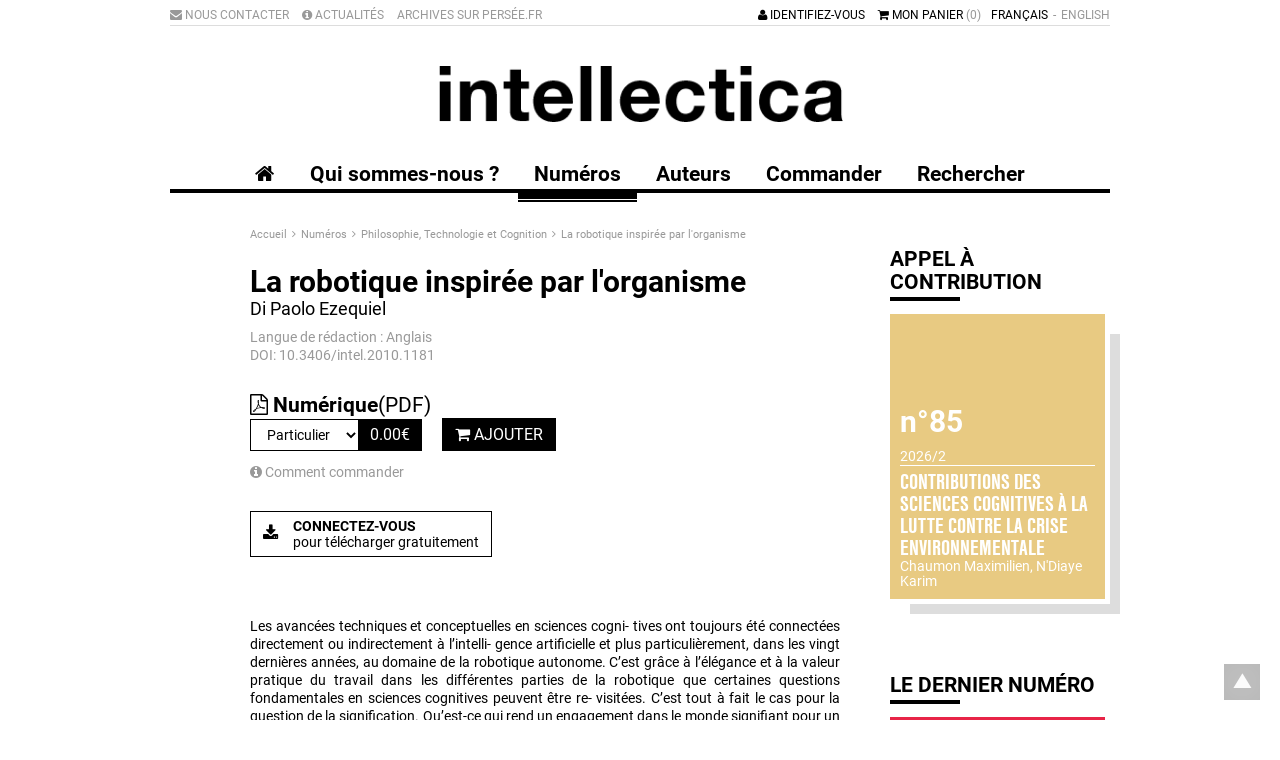

--- FILE ---
content_type: text/html; charset=utf-8
request_url: https://intellectica.org/fr/la-robotique-inspiree-par-l-organisme
body_size: 10722
content:
<!doctype html>
<!--[if lt IE 7]> <html class="no-js lt-ie9 lt-ie8 lt-ie7" lang="fr"> <![endif]-->
<!--[if IE 7]>    <html class="no-js lt-ie9 lt-ie8" lang="fr"> <![endif]-->
<!--[if IE 8]>    <html class="no-js lt-ie9" lang="fr"> <![endif]-->
<!--[if gt IE 8]><!--> <html class="no-js" lang="fr"> <!--<![endif]-->
    <head>
        <meta charset="utf-8">

        <meta http-equiv="Content-Type" content="text/html; charset=utf-8" />
<link rel="canonical" href="/fr/la-robotique-inspiree-par-l-organisme" />
<link rel="shortlink" href="/fr/node/426" />
<meta name="citation_title" content="La robotique inspirée par l&#039;organisme" />
<meta name="citation_author" content="Di Paolo Ezequiel" />
<meta name="citation_publication_date" content="2015/02/02" />
<meta name="citation_journal_title" content="Intellectica" />
<meta name="citation_volume" content="2010/1-2" />
<meta name="citation_issue" content="53-54" />
<meta name="citation_firstpage" content="129" />
<meta name="citation_lastpage" content="162" />
<link rel="shortcut icon" href="https://intellectica.org/sites/all/themes/tssks/favicon.ico" type="image/vnd.microsoft.icon" />


        <title>La robotique inspirée par l&#039;organisme | Intellectica</title>
        <meta name="viewport" content="width=device-width, initial-scale=1">
        <meta name="apple-mobile-web-app-capable" content="yes">

        <style type="text/css" media="all">
@import url("https://intellectica.org/modules/system/system.base.css?somrjb");
@import url("https://intellectica.org/modules/system/system.menus.css?somrjb");
@import url("https://intellectica.org/modules/system/system.messages.css?somrjb");
@import url("https://intellectica.org/modules/system/system.theme.css?somrjb");
</style>
<style type="text/css" media="all">
@import url("https://intellectica.org/sites/all/modules/date/date_api/date.css?somrjb");
@import url("https://intellectica.org/sites/all/modules/date/date_popup/themes/datepicker.1.7.css?somrjb");
@import url("https://intellectica.org/modules/field/theme/field.css?somrjb");
@import url("https://intellectica.org/modules/node/node.css?somrjb");
@import url("https://intellectica.org/modules/search/search.css?somrjb");
@import url("https://intellectica.org/modules/user/user.css?somrjb");
@import url("https://intellectica.org/sites/all/modules/views/css/views.css?somrjb");
@import url("https://intellectica.org/sites/all/modules/ckeditor/css/ckeditor.css?somrjb");
</style>
<style type="text/css" media="all">
@import url("https://intellectica.org/sites/all/modules/ctools/css/ctools.css?somrjb");
@import url("https://intellectica.org/sites/all/modules/ssks_rgpd/css/ssks_rgpd.css?somrjb");
@import url("https://intellectica.org/sites/all/themes/tssks/css2/bootstrap.css?somrjb");
</style>
<style type="text/css" media="all">
@import url("https://intellectica.org/sites/all/themes/tssks/css/font-awesome.css?somrjb");
@import url("https://intellectica.org/sites/all/themes/tssks/css/menu-font-awesome.css?somrjb");
@import url("https://intellectica.org/sites/all/themes/tssks/css/owl.carousel.css?somrjb");
@import url("https://intellectica.org/sites/all/themes/tssks/css/owl.animate.css?somrjb");
@import url("https://intellectica.org/sites/all/themes/tssks/css/owl.autoheight.css?somrjb");
@import url("https://intellectica.org/sites/all/themes/tssks/css/owl.lazyload.css?somrjb");
@import url("https://intellectica.org/sites/all/themes/tssks/css/owl.theme.green.css?somrjb");
@import url("https://intellectica.org/sites/all/themes/tssks/css/owl.video.css?somrjb");
@import url("https://intellectica.org/sites/all/themes/tssks/css/calendrier.css?somrjb");
@import url("https://intellectica.org/sites/all/themes/tssks/css/jquery.fancybox.css?somrjb");
@import url("https://intellectica.org/sites/all/themes/tssks/css/jquery.fancybox-thumbs.css?somrjb");
@import url("https://intellectica.org/sites/all/themes/tssks/css/main.css?somrjb");
</style>



        <link rel="shortcut icon" href="/sites/all/themes/tssks/favicon.ico" />

        <link rel="apple-touch-icon-precomposed" sizes="114x114" href="/sites/all/themes/tssks/apple-touch-icon-114x114-precomposed.png" />
        <link rel="apple-touch-icon-precomposed" sizes="72x72" href="/sites/all/themes/tssks/apple-touch-icon-72x72-precomposed.png" />
        <link rel="apple-touch-icon-precomposed" href="/sites/all/themes/tssks/apple-touch-icon.png" />
        <link rel="shortcut icon" href="/sites/all/themes/tssks/apple-touch-icon.png" />


        <!--[if lt IE 9]>
            <link href="/sites/all/themes/tssks/css2/bootstrap.css" rel="stylesheet"/>
            <link href="/sites/all/themes/tssks/css/calendrier.css" rel="stylesheet"/>
            <link href="/sites/all/themes/tssks/css/font-awesome.css" rel="stylesheet"/>
            <link href="/sites/all/themes/tssks/css/main.css" rel="stylesheet"/>

            <script src="/sites/all/themes/tssks/js/libs/respond.min.js"></script>
        <![endif]-->

        <!--[if IEMobile]>
            <meta http-equiv="cleartype" content="on">
        <![endif]-->



        <script type="text/javascript" src="https://intellectica.org/misc/jquery.js?v=1.4.4"></script>
<script type="text/javascript" src="https://intellectica.org/misc/jquery-extend-3.4.0.js?v=1.4.4"></script>
<script type="text/javascript" src="https://intellectica.org/misc/jquery-html-prefilter-3.5.0-backport.js?v=1.4.4"></script>
<script type="text/javascript" src="https://intellectica.org/misc/jquery.once.js?v=1.2"></script>
<script type="text/javascript" src="https://intellectica.org/misc/drupal.js?somrjb"></script>
<script type="text/javascript" src="https://intellectica.org/misc/jquery.cookie.js?v=1.0"></script>
<script type="text/javascript" src="https://intellectica.org/misc/jquery.form.js?v=2.52"></script>
<script type="text/javascript" src="https://intellectica.org/misc/form-single-submit.js?v=7.102"></script>
<script type="text/javascript" src="https://intellectica.org/misc/ajax.js?v=7.102"></script>
<script type="text/javascript" src="https://intellectica.org/sites/default/files/languages/fr_SdiCalTy5fVdxfcZ6kFsKkkFucoH-iaRR9p7DB4bNCk.js?somrjb"></script>
<script type="text/javascript" src="https://intellectica.org/sites/all/modules/cleantalk/src/js/apbct-public.js?somrjb"></script>
<script type="text/javascript" src="https://intellectica.org/sites/all/modules/matomo/matomo.js?somrjb"></script>
<script type="text/javascript">
<!--//--><![CDATA[//><!--
var _paq = _paq || [];(function(){var u=(("https:" == document.location.protocol) ? "https://matomo01.supersoniks.org/" : "http://matomo01.supersoniks.org/");_paq.push(["setSiteId", "4"]);_paq.push(["setTrackerUrl", u+"matomo.php"]);_paq.push(["setDoNotTrack", 1]);_paq.push(["trackPageView"]);_paq.push(["setIgnoreClasses", ["no-tracking","colorbox"]]);_paq.push(["enableLinkTracking"]);var d=document,g=d.createElement("script"),s=d.getElementsByTagName("script")[0];g.type="text/javascript";g.defer=true;g.async=true;g.src=u+"matomo.js";s.parentNode.insertBefore(g,s);})();
//--><!]]>
</script>
<script type="text/javascript">
<!--//--><![CDATA[//><!--
jQuery(document).ajaxComplete(function(a,b,c){Drupal.behaviors.ssks.onListUpdated();});
//--><!]]>
</script>
<script type="text/javascript">
<!--//--><![CDATA[//><!--
jQuery(document).ajaxComplete(function(a,b,c){Drupal.behaviors.ssks.onListUpdated();});
//--><!]]>
</script>
<script type="text/javascript">
<!--//--><![CDATA[//><!--
jQuery(document).ajaxComplete(function(a,b,c){Drupal.behaviors.ssks.onListUpdated();});
//--><!]]>
</script>
<script type="text/javascript" src="https://intellectica.org/sites/all/modules/ssks_newsletter/js/ssks_newsletter_front.js?somrjb"></script>
<script type="text/javascript">
<!--//--><![CDATA[//><!--
jQuery(document).ajaxComplete(function(a,b,c){Drupal.behaviors.ssks.onListUpdated();});
//--><!]]>
</script>
<script type="text/javascript" src="https://intellectica.org/misc/progress.js?v=7.102"></script>
<script type="text/javascript" src="https://intellectica.org/sites/all/modules/ssks_commerce/js/ssks_commerce_alteradmin.js?somrjb"></script>
<script type="text/javascript" src="https://intellectica.org/sites/all/modules/ssks_commerce/js/ssks_commerce.js?somrjb"></script>
<script type="text/javascript">
<!--//--><![CDATA[//><!--
var tarteaucitronForceLanguage = 'fr'
//--><!]]>
</script>
<script type="text/javascript" src="https://intellectica.org/sites/all/modules/ssks_rgpd/js/tarteaucitron/tarteaucitron.js?somrjb"></script>
<script type="text/javascript" src="https://intellectica.org/sites/all/modules/ssks_rgpd/js/ssks_rgpd.js?somrjb"></script>
<script type="text/javascript" src="https://intellectica.org/sites/all/themes/tssks/js/libs/modernizr-2.6.2.min.js?somrjb"></script>
<script type="text/javascript" src="https://intellectica.org/sites/all/themes/tssks/js/libs/jquery-1.11.1.min.js?somrjb"></script>
<script type="text/javascript" src="https://intellectica.org/sites/all/themes/tssks/js/libs/fastclick.js?somrjb"></script>
<script type="text/javascript" src="https://intellectica.org/sites/all/themes/tssks/js/libs/jquery.stayInWebApp.min.js?somrjb"></script>
<script type="text/javascript" src="https://intellectica.org/sites/all/themes/tssks/js/libs/jquery.imagesloaded.min.js?somrjb"></script>
<script type="text/javascript" src="https://intellectica.org/sites/all/themes/tssks/js/libs/owl.carousel.js?somrjb"></script>
<script type="text/javascript" src="https://intellectica.org/sites/all/themes/tssks/js/libs/owl.animate.js?somrjb"></script>
<script type="text/javascript" src="https://intellectica.org/sites/all/themes/tssks/js/libs/owl.autoheight.js?somrjb"></script>
<script type="text/javascript" src="https://intellectica.org/sites/all/themes/tssks/js/libs/owl.autoplay.js?somrjb"></script>
<script type="text/javascript" src="https://intellectica.org/sites/all/themes/tssks/js/libs/owl.autorefresh.js?somrjb"></script>
<script type="text/javascript" src="https://intellectica.org/sites/all/themes/tssks/js/libs/owl.hash.js?somrjb"></script>
<script type="text/javascript" src="https://intellectica.org/sites/all/themes/tssks/js/libs/owl.lazyload.js?somrjb"></script>
<script type="text/javascript" src="https://intellectica.org/sites/all/themes/tssks/js/libs/owl.navigation.js?somrjb"></script>
<script type="text/javascript" src="https://intellectica.org/sites/all/themes/tssks/js/libs/owl.support.js?somrjb"></script>
<script type="text/javascript" src="https://intellectica.org/sites/all/themes/tssks/js/libs/owl.support.modernizr.js?somrjb"></script>
<script type="text/javascript" src="https://intellectica.org/sites/all/themes/tssks/js/libs/owl.video.js?somrjb"></script>
<script type="text/javascript" src="https://intellectica.org/sites/all/themes/tssks/js/libs/jquery.easing-1.3.pack.js?somrjb"></script>
<script type="text/javascript" src="https://intellectica.org/sites/all/themes/tssks/js/libs/jquery.mousewheel-3.0.6.pack.js?somrjb"></script>
<script type="text/javascript" src="https://intellectica.org/sites/all/themes/tssks/js/libs/jquery.fancybox.pack.js?somrjb"></script>
<script type="text/javascript" src="https://intellectica.org/sites/all/themes/tssks/js/libs/jquery.fancybox-thumbs.js?somrjb"></script>
<script type="text/javascript" src="https://intellectica.org/sites/all/themes/tssks/js/libs/jquery.fancybox-media.js?somrjb"></script>
<script type="text/javascript" src="https://intellectica.org/sites/all/themes/tssks/js/libs/jquery.calendario.js?somrjb"></script>
<script type="text/javascript" src="https://intellectica.org/sites/all/themes/tssks/js/libs/jquery.jpanelmenu-transform-build.min.js?somrjb"></script>
<script type="text/javascript" src="https://intellectica.org/sites/all/themes/tssks/js/libs/bootstrap/transition.js?somrjb"></script>
<script type="text/javascript" src="https://intellectica.org/sites/all/themes/tssks/js/libs/bootstrap/dropdown.js?somrjb"></script>
<script type="text/javascript" src="https://intellectica.org/sites/all/themes/tssks/js/libs/bootstrap/tooltip.js?somrjb"></script>
<script type="text/javascript" src="https://intellectica.org/sites/all/themes/tssks/js/plugins.js?somrjb"></script>
<script type="text/javascript" src="https://intellectica.org/sites/all/themes/tssks/js/main.js?somrjb"></script>
<script type="text/javascript">
<!--//--><![CDATA[//><!--
jQuery.extend(Drupal.settings, {"basePath":"\/","pathPrefix":"fr\/","setHasJsCookie":0,"ajaxPageState":{"theme":"tssks","theme_token":"5iBQWFAibZsrnTi01s-wQ90NZVNt4Te4Nj_0RrYIxBo","js":{"0":1,"misc\/jquery.js":1,"misc\/jquery-extend-3.4.0.js":1,"misc\/jquery-html-prefilter-3.5.0-backport.js":1,"misc\/jquery.once.js":1,"misc\/drupal.js":1,"misc\/jquery.cookie.js":1,"misc\/jquery.form.js":1,"misc\/form-single-submit.js":1,"misc\/ajax.js":1,"public:\/\/languages\/fr_SdiCalTy5fVdxfcZ6kFsKkkFucoH-iaRR9p7DB4bNCk.js":1,"sites\/all\/modules\/cleantalk\/src\/js\/apbct-public.js":1,"sites\/all\/modules\/matomo\/matomo.js":1,"1":1,"2":1,"3":1,"4":1,"sites\/all\/modules\/ssks_newsletter\/js\/ssks_newsletter_front.js":1,"5":1,"misc\/progress.js":1,"sites\/all\/modules\/ssks_commerce\/js\/ssks_commerce_alteradmin.js":1,"sites\/all\/modules\/ssks_commerce\/js\/ssks_commerce.js":1,"6":1,"sites\/all\/modules\/ssks_rgpd\/js\/tarteaucitron\/tarteaucitron.js":1,"sites\/all\/modules\/ssks_rgpd\/js\/ssks_rgpd.js":1,"sites\/all\/themes\/tssks\/js\/libs\/modernizr-2.6.2.min.js":1,"sites\/all\/themes\/tssks\/js\/libs\/jquery-1.11.1.min.js":1,"sites\/all\/themes\/tssks\/js\/libs\/fastclick.js":1,"sites\/all\/themes\/tssks\/js\/libs\/jquery.stayInWebApp.min.js":1,"sites\/all\/themes\/tssks\/js\/libs\/jquery.imagesloaded.min.js":1,"sites\/all\/themes\/tssks\/js\/libs\/owl.carousel.js":1,"sites\/all\/themes\/tssks\/js\/libs\/owl.animate.js":1,"sites\/all\/themes\/tssks\/js\/libs\/owl.autoheight.js":1,"sites\/all\/themes\/tssks\/js\/libs\/owl.autoplay.js":1,"sites\/all\/themes\/tssks\/js\/libs\/owl.autorefresh.js":1,"sites\/all\/themes\/tssks\/js\/libs\/owl.hash.js":1,"sites\/all\/themes\/tssks\/js\/libs\/owl.lazyload.js":1,"sites\/all\/themes\/tssks\/js\/libs\/owl.navigation.js":1,"sites\/all\/themes\/tssks\/js\/libs\/owl.support.js":1,"sites\/all\/themes\/tssks\/js\/libs\/owl.support.modernizr.js":1,"sites\/all\/themes\/tssks\/js\/libs\/owl.video.js":1,"sites\/all\/themes\/tssks\/js\/libs\/jquery.easing-1.3.pack.js":1,"sites\/all\/themes\/tssks\/js\/libs\/jquery.mousewheel-3.0.6.pack.js":1,"sites\/all\/themes\/tssks\/js\/libs\/jquery.fancybox.pack.js":1,"sites\/all\/themes\/tssks\/js\/libs\/jquery.fancybox-thumbs.js":1,"sites\/all\/themes\/tssks\/js\/libs\/jquery.fancybox-media.js":1,"sites\/all\/themes\/tssks\/js\/libs\/jquery.calendario.js":1,"sites\/all\/themes\/tssks\/js\/libs\/jquery.jpanelmenu-transform-build.min.js":1,"sites\/all\/themes\/tssks\/js\/libs\/bootstrap\/transition.js":1,"sites\/all\/themes\/tssks\/js\/libs\/bootstrap\/dropdown.js":1,"sites\/all\/themes\/tssks\/js\/libs\/bootstrap\/tooltip.js":1,"sites\/all\/themes\/tssks\/js\/plugins.js":1,"sites\/all\/themes\/tssks\/js\/main.js":1},"css":{"modules\/system\/system.base.css":1,"modules\/system\/system.menus.css":1,"modules\/system\/system.messages.css":1,"modules\/system\/system.theme.css":1,"sites\/all\/modules\/date\/date_api\/date.css":1,"sites\/all\/modules\/date\/date_popup\/themes\/datepicker.1.7.css":1,"modules\/field\/theme\/field.css":1,"modules\/node\/node.css":1,"modules\/search\/search.css":1,"modules\/user\/user.css":1,"sites\/all\/modules\/views\/css\/views.css":1,"sites\/all\/modules\/ckeditor\/css\/ckeditor.css":1,"sites\/all\/modules\/ctools\/css\/ctools.css":1,"sites\/all\/modules\/ssks_rgpd\/css\/ssks_rgpd.css":1,"sites\/all\/themes\/tssks\/css2\/bootstrap.css":1,"sites\/all\/themes\/tssks\/css\/font-awesome.css":1,"sites\/all\/themes\/tssks\/css\/menu-font-awesome.css":1,"sites\/all\/themes\/tssks\/css\/owl.carousel.css":1,"sites\/all\/themes\/tssks\/css\/owl.animate.css":1,"sites\/all\/themes\/tssks\/css\/owl.autoheight.css":1,"sites\/all\/themes\/tssks\/css\/owl.lazyload.css":1,"sites\/all\/themes\/tssks\/css\/owl.theme.green.css":1,"sites\/all\/themes\/tssks\/css\/owl.video.css":1,"sites\/all\/themes\/tssks\/css\/calendrier.css":1,"sites\/all\/themes\/tssks\/css\/jquery.fancybox.css":1,"sites\/all\/themes\/tssks\/css\/jquery.fancybox-thumbs.css":1,"sites\/all\/themes\/tssks\/css\/main.css":1}},"matomo":{"trackMailto":1},"ssks_newsletter":{"urlajax":"\/fr\/ssks_newsletter\/ajax"},"ajax":{"edit-attributes-field-type-tarif":{"callback":"commerce_cart_add_to_cart_form_attributes_refresh","event":"change","url":"\/fr\/system\/ajax","submit":{"_triggering_element_name":"attributes[field_type_tarif]"}}},"urlIsAjaxTrusted":{"\/fr\/system\/ajax":true,"\/fr\/la-robotique-inspiree-par-l-organisme":true,"\/fr\/la-robotique-inspiree-par-l-organisme?destination=node\/426":true},"produit":{"revision_id":"234","sku":"53-54-6-P","title":"La robotique inspir\u00e9e par l\u0027organisme (Particulier)","revision_uid":"66","status":"1","log":"","revision_timestamp":"1422869122","data":false,"product_id":"240","type":"article","language":"und","uid":"66","created":"1422869122","changed":"1422869122","commerce_price":{"und":[{"amount":"500","currency_code":"EUR","data":{"components":[]}},{"amount":"500","currency_code":"EUR","data":{"components":[]}}]},"field_type_tarif":{"und":[{"value":"particulier"},{"value":"particulier"}]},"rdf_mapping":[],"calculate":{"amount":0,"currency_code":"EUR","data":{"components":[{"name":"base_price","price":{"amount":0,"currency_code":"EUR","data":{"components":[]}},"included":true},{"name":"base_price","price":{"amount":0,"currency_code":"EUR","data":{"components":[]}},"included":true}]},"prix_ttc":"0.00","devise":"EUR","devise_sigle":"\u0026euro;","prix_ht":"0.00","prix_ht_non_format":0,"prix_initial":0,"prix_initial_non_format":0}},"exemplaire":{"prix_ttc":"0.00"},"ssks_commerce_alteradmin":{"lang":"fr","url":"\/fr\/node\/426\/edit?destination=node\/426"},"ssks_rgpd":{"hashtag":"#tarteaucitron","cookieName":"tartaucitron","highPrivacy":false,"orientation":"bottom","adblocker":false,"showAlertSmall":false,"cookieslist":true,"removeCredit":false,"handleBrowserDNTRequest":false,"cookieDomain":"","analytics":false,"analyticsUa":"UA-59460128-1","analyticsMore":"","googletagmanager":false,"googletagmanagerId":"GTM-XXXX","adsense":false,"googleadwordsconversion":false,"googleadwordsremarketing":false,"jsapi":false,"addthis":false,"addthisPubId":"YOUR-PUB-ID","facebookcomment":false,"facebookshare":false,"facebooklikebox":false,"facebookpixel":false,"facebookpixelId":"","facebookpixelMore":"","linkedinshare":false,"pinterestshare":false,"twittershare":false,"twitterembed":false,"twittertimeline":false,"dailymotion":false,"vimeo":false,"youtube":false},"ssks_trad":{"libelles":["mail_sujet_pending","mail_sujet_cheque","mail_sujet_processing","mail_sujet_completed","mail_sujet_facture","etat_commande_pending","etat_commande_cheque","etat_commande_processing","etat_commande_completed","numerique","papier","ajouter_au_panier","comment_commander","RGPD_newsletter_form_single","sommaire","le_dernier_numero","numero_a_venir","publie_le","en_savoir_plus","actualites","RGPD_link_more_commerce","newsletter","votre_email","s_inscrire","s_inscrire_maintenant","telechargement-gratuit-texte-1","telechargement-gratuit-texte-2","langue_de_redaction","identifiez_vous","mon_panier","accueil","s_abonner","par_abonnement_texte","site_baseline","site_baseline_2","menu_footer_twitter_url","menu_footer_twitter_texte"]}});
//--><!]]>
</script>



    </head>
    <body class="html not-front not-logged-in one-sidebar sidebar-first page-node page-node- page-node-426 node-type-article i18n-fr  page-main-menu main-menu-cat1 no-colonne  page-main-menu main-menu-cat1 no-colonne-enfant cbp-spmenu-push" >
            
            <div class="hidden-xs hidden-sm retour-haut-container">
    <a href="#" id="toTop" class="retour-haut sprite-ir " >
    </a>
</div>

            <div id="website-wrapper">
                <!--[if lte IE 7]>
                    <div class="browser-warning">
                        Votre navigateur présente de <strong class="text-danger">sérieuses lacunes en terme de sécurité et de performances</strong>, dues à son obsolescence.
                        <br />
                        En conséquence, ce site sera consultable mais de manière moins optimale qu'avec un navigateur récent
                    </div>
                <![endif]-->
                <div  id="website-container" class="website-container clearfix">
                        <div id="menu-mobile-container" role="navigation" class="menu-mobile-container cbp-spmenu cbp-spmenu-vertical cbp-spmenu-left">
        <nav  class="menu-mobile clearfix menu-mobile-footer-main-menu ">
        <ul>
                        <li class="  menu-mobile-1">
                <div class="menu-mobile-deplier">
                    <a href="/fr/qui-sommes-nous" class="  menu-mobile-niveau-1">
                        <span class="menu-fa"></span>
                        <span class="menu-texte">Qui sommes-nous ?</span>
                    </a>
                    <a href="#" class="deplier-bouton">
                        <i class="fa fa-chevron-up"></i>
                        <i class="fa fa-chevron-down"></i>
                    </a>
                </div>
                
            </li>
            <li class=" active menu-mobile-1">
                <div class="menu-mobile-deplier">
                    <a href="/fr/numeros" class="active no-colonne menu-mobile-niveau-1">
                        <span class="menu-fa"></span>
                        <span class="menu-texte">Numéros</span>
                    </a>
                    <a href="#" class="deplier-bouton">
                        <i class="fa fa-chevron-up"></i>
                        <i class="fa fa-chevron-down"></i>
                    </a>
                </div>
                
            </li>
            <li class="  menu-mobile-1">
                <div class="menu-mobile-deplier">
                    <a href="/fr/auteurs" class="  menu-mobile-niveau-1">
                        <span class="menu-fa"></span>
                        <span class="menu-texte">Auteurs</span>
                    </a>
                    <a href="#" class="deplier-bouton">
                        <i class="fa fa-chevron-up"></i>
                        <i class="fa fa-chevron-down"></i>
                    </a>
                </div>
                                <ul>
                                        <li class="menu-mobile-2 ">
                        <a href="/fr/auteurs/liste-des-auteurs"  class=" menu-mobile-niveau-2">
                            <span class="menu-fa"></span>
                            <span class="menu-texte">Liste des auteurs actuels</span>
                        </a>
                        
                    </li>

                </ul>

            </li>
            <li class="  menu-mobile-1">
                <div class="menu-mobile-deplier">
                    <a href="/fr/commander" class=" no-abonnement menu-mobile-niveau-1">
                        <span class="menu-fa"></span>
                        <span class="menu-texte">Commander</span>
                    </a>
                    <a href="#" class="deplier-bouton">
                        <i class="fa fa-chevron-up"></i>
                        <i class="fa fa-chevron-down"></i>
                    </a>
                </div>
                
            </li>
            <li class="  menu-mobile-1">
                <div class="menu-mobile-deplier">
                    <a href="/fr/rechercher" class="  menu-mobile-niveau-1">
                        <span class="menu-fa"></span>
                        <span class="menu-texte">Rechercher</span>
                    </a>
                    <a href="#" class="deplier-bouton">
                        <i class="fa fa-chevron-up"></i>
                        <i class="fa fa-chevron-down"></i>
                    </a>
                </div>
                
            </li>

        </ul>
    </nav>
    <nav  class="menu-mobile clearfix menu-mobile-footer-menu-haut ">
        <ul>
                        <li class="  menu-mobile-1">
                <div class="menu-mobile-deplier">
                    <a href="/fr/nous-contacter" class=" menu-fa-envelope menu-mobile-niveau-1">
                        <span class="menu-fa"></span>
                        <span class="menu-texte">Nous contacter</span>
                    </a>
                    <a href="#" class="deplier-bouton">
                        <i class="fa fa-chevron-up"></i>
                        <i class="fa fa-chevron-down"></i>
                    </a>
                </div>
                
            </li>
            <li class="  menu-mobile-1">
                <div class="menu-mobile-deplier">
                    <a href="/fr/actualites" class=" menu-fa-info-circle menu-mobile-niveau-1">
                        <span class="menu-fa"></span>
                        <span class="menu-texte">Actualités</span>
                    </a>
                    <a href="#" class="deplier-bouton">
                        <i class="fa fa-chevron-up"></i>
                        <i class="fa fa-chevron-down"></i>
                    </a>
                </div>
                
            </li>
            <li class="  menu-mobile-1">
                <div class="menu-mobile-deplier">
                    <a href="https://www.persee.fr/collection/intel" class="  menu-mobile-niveau-1">
                        <span class="menu-fa"></span>
                        <span class="menu-texte">Archives sur Persée.fr</span>
                    </a>
                    <a href="#" class="deplier-bouton">
                        <i class="fa fa-chevron-up"></i>
                        <i class="fa fa-chevron-down"></i>
                    </a>
                </div>
                
            </li>

        </ul>
    </nav>
    <nav  class="menu-mobile clearfix menu-mobile-footer-menu-footer ">
        <ul>
                        <li class="  menu-mobile-1">
                <div class="menu-mobile-deplier">
                    <a href="/fr/nous-contacter" class="  menu-mobile-niveau-1">
                        <span class="menu-fa"></span>
                        <span class="menu-texte">Nous contacter</span>
                    </a>
                    <a href="#" class="deplier-bouton">
                        <i class="fa fa-chevron-up"></i>
                        <i class="fa fa-chevron-down"></i>
                    </a>
                </div>
                
            </li>
            <li class="  menu-mobile-1">
                <div class="menu-mobile-deplier">
                    <a href="/fr/mentions-legales" class="  menu-mobile-niveau-1">
                        <span class="menu-fa"></span>
                        <span class="menu-texte">Mentions légales</span>
                    </a>
                    <a href="#" class="deplier-bouton">
                        <i class="fa fa-chevron-up"></i>
                        <i class="fa fa-chevron-down"></i>
                    </a>
                </div>
                
            </li>
            <li class="  menu-mobile-1">
                <div class="menu-mobile-deplier">
                    <a href="/fr/conditions-generales-de-vente" class="  menu-mobile-niveau-1">
                        <span class="menu-fa"></span>
                        <span class="menu-texte">Conditions générales de vente</span>
                    </a>
                    <a href="#" class="deplier-bouton">
                        <i class="fa fa-chevron-up"></i>
                        <i class="fa fa-chevron-down"></i>
                    </a>
                </div>
                
            </li>
            <li class="  menu-mobile-1">
                <div class="menu-mobile-deplier">
                    <a href="/fr" class=" handleRgpdCookie menu-mobile-niveau-1">
                        <span class="menu-fa"></span>
                        <span class="menu-texte">Gestion des cookies</span>
                    </a>
                    <a href="#" class="deplier-bouton">
                        <i class="fa fa-chevron-up"></i>
                        <i class="fa fa-chevron-down"></i>
                    </a>
                </div>
                
            </li>

        </ul>
    </nav>

</div>




<header id="website-header" class="website-header clearfix"  role="banner">

    <div class="container">
        <div class="row">
            <div class="col-xs-12">


                <div class="website-preheader clearfix">

                    <a href="#" id="menu-mobile-bouton" class="visible-xs btn btn-primary pull-left">
                        <i class="fa fa-reorder fa-lg"></i>
                    </a>

                    <div class="menu-langue-container pull-right hidden-xs">
                        <div class="menu-langue">
  
        <span>
        <a href="/en/robotics-inspired-organism" class=" tooltip-item" >
           English
        </a>
    </span>
    <span>
        <a href="/fr/la-robotique-inspiree-par-l-organisme" class="active tooltip-item" >
           Français
        </a>
    </span>



</div>


                    </div>

                    <div class=" pull-right ">

                        <div class="mon-compte-container">
                        
                            <a href="/fr/user/login" class="hidden-xs">
                                <i class="fa fa-user "></i>
                                Identifiez-vous
                            </a>

                            <a href="/fr/user/login" class="visible-xs-inline-block btn btn-primary">
                                <i class="fa fa-user "></i>
                            </a>
                        
                        </div>

                        <a href="/fr/cart" class="lien-panier visible-sm-inline-block visible-md-inline-block visible-lg-inline-block">
                            <i class="fa fa-shopping-cart"></i>
                            Mon panier
                            <span class="panier-statut text-muted">
                                (0)
                            </span>
                        </a>

                        <a href="/fr/cart" class="lien-panier btn btn-primary visible-xs-inline-block">
                            <i class="fa fa-shopping-cart fa-lg"></i>
                            <span class="panier-statut">
                                (0)
                            </span>
                        </a>
                    </div>
                    <div class="menu-haut-container pull-left hidden-xs">
                        <nav class="menu-haut clearfix" role="navigation">
    <ul class="menu-haut-0">
                <li class="menu-haut-0-item">
            <a href="/fr/nous-contacter" title="" class="menu-haut-0-lien  menu-fa-envelope" target="_self">
				<span class="menu-fa"></span>
                Nous contacter
            </a>
        </li>
        <li class="menu-haut-0-item">
            <a href="/fr/actualites" title="" class="menu-haut-0-lien  menu-fa-info-circle" target="_self">
				<span class="menu-fa"></span>
                Actualités
            </a>
        </li>
        <li class="menu-haut-0-item">
            <a href="https://www.persee.fr/collection/intel" title="" class="menu-haut-0-lien  " target="_blank">
				<span class="menu-fa"></span>
                Archives sur Persée.fr
            </a>
        </li>

    </ul>
</nav>

                    </div>
                </div>

                <div class="website-banner text-center">
                    <div class="website-logo clearfix">
                        <a href="/fr" class="image-link" >
                            <img src="/sites/all/themes/tssks/img/website-logo.png" alt="" />
                        </a>

                    </div>
                </div>

                <div class="main-menu-container hidden-xs">
                    <nav class="main-menu clearfix" role="navigation">


    <a href="/fr" class="visible-md-inline-block visible-lg-inline-block" >
        <i class="fa fa-home"></i>
    </a>

            <a href="/fr/qui-sommes-nous" class="cat0  no-children " title="" target="_self">
            <span class="menu-texte">Qui sommes-nous ?</span>
        </a>
        <a href="/fr/numeros" class="cat1 active no-children no-colonne" title="" target="_self">
            <span class="menu-texte">Numéros</span>
        </a>
        <a href="/fr/auteurs" class="cat2  has-children " title="" target="_self">
            <span class="menu-texte">Auteurs</span>
        </a>
        <a href="/fr/commander" class="cat3  no-children no-abonnement" title="" target="_self">
            <span class="menu-texte">Commander</span>
        </a>
        <a href="/fr/rechercher" class="cat4  no-children " title="" target="_self">
            <span class="menu-texte">Rechercher</span>
        </a>



    

</nav><!-- .main-menu -->

                </div>

            </div>
        </div>
    </div>
    

</header>

<div class="header-print visible-print">
    <div class="container">
        <div class="row">
            <div class="col-xs-12">
                <img src="/sites/all/themes/tssks/img/website-logo.png" alt="" />
            </div>
        </div>
    </div>
</div>


    <div id="website-content" class="website-content clearfix">

        <div class="container">

            <div class="row" >
                

                                <div class="col-xs-12">



                    <div class="row">
                        <div id="page-content" class="page-content col-xs-12 col-sm-8 col-md-offset-1 col-md-8 ">
                                

                                <nav class="fil-ariane">
	<ul class="breadcrumb ellipsis">
    <li>
      <a href="/" title="Accueil">
        Accueil
      </a>
    </li>
        <li>
      <a href="/fr/numeros" >
        Numéros
      </a>
    </li>
    <li>
      <a href="/fr/numeros/philosophie-technologie-et-cognition" >
        Philosophie, Technologie et Cognition
      </a>
    </li>
    <li>
      <a href="/fr/la-robotique-inspiree-par-l-organisme" >
        La robotique inspirée par l'organisme
      </a>
    </li>

  </ul>
</nav>

                                <section id="website-main" class=" website-main">
                                    
                                    
                                    
                                      <div class="region region-content">
    <article id="node" class="node product-type-article  has-product has-doi no-type-article has-titre-complet has-langue-de-redaction has-body has-mots-cles has-fichier-pdf has-auteur has-numeros-de-page clearfix">

    

    <header id="node-header" class="node-header">

        <!-- BEGIN block_field_type_article -->
        <div class="node-type-acticle">
            
        </div>
        <!-- ELSE block_field_type_article -->

        <h1 class="node-titre">
                        La robotique inspirée par l'organisme

        </h1>

                <div class="node-auteur">
            Di Paolo Ezequiel
        </div>


        <div class="node-langue text-muted">
            Langue de rédaction : Anglais<br>
                        <span class="node-doi ">
            DOI: 10.3406/intel.2010.1181
            </span>


        </div>


        

    </header>

    <div class="field field-name-field-product field-type-commerce-product-reference field-label-above"><div class="field-label">Product variations:&nbsp;</div><div class="field-items"><div class="field-item even"><form class="commerce-add-to-cart commerce-cart-add-to-cart-form-240-241" autocomplete="off" action="/fr/la-robotique-inspiree-par-l-organisme" method="post" id="commerce-cart-add-to-cart-form-240-241" accept-charset="UTF-8"><div><div class="produit-etape produit-etape-1">
    <h3 class="produit-etape-label">
        <i class="fa fa-file-pdf-o"></i> Numérique<span>(PDF)</span>
    </h3>
<div class="form-item form-type-select form-item-attributes-field-type-tarif">
  <label for="edit-attributes-field-type-tarif">Type tarif </label>
 <select id="edit-attributes-field-type-tarif" name="attributes[field_type_tarif]" class="form-select"><option value="particulier" selected="selected">Particulier</option><option value="institution">Institution</option></select>
</div>
    <div id="container-prix" class="node-prix">
        <span class="var-prix-display"></span><span class="var-devise-sigle"></span>
    </div>
</div>
<input type="hidden" name="product_id" value="240" />
<input type="hidden" name="form_build_id" value="form-5XyAstsvCgaITOMoB4ntgAXNkL90Y_wY5v2P86HqG0I" />
<input type="hidden" name="form_id" value="commerce_cart_add_to_cart_form_240_241" />
<div class="produit-etape produit-etape-separateur visible-md-inline-block visible-lg-inline-block">
    <i class="fa fa-plus fa-lg"></i>
</div>

<div class="produit-etape produit-etape-2">
    <h3 class="produit-etape-label">
        <i class="fa fa-book"></i> Papier
    </h3>
<div id="edit-line-item-fields" class="form-wrapper"><div class="field-type-number-integer field-name-field-exemplaires-papier field-widget-number form-wrapper" id="edit-line-item-fields-field-exemplaires-papier"><div id="line-item-fields-field-exemplaires-papier-add-more-wrapper"><div id="edit-line-item-fields-field-exemplaires-papier-und-0-value" class="form-item form-type-textfield form-item-line-item-fields-field-exemplaires-papier-und-0-value">
  <label for="edit-line-item-fields-field-exemplaires-papier-und-0-value">Exemplaires papier </label>
 <input type="text" id="edit-line-item-fields-field-exemplaires-papier-und-0-value" name="line_item_fields[field_exemplaires_papier][und][0][value]" value="" size="12" maxlength="10" class="form-text" />
</div>
<div id="container-prix-papier" class="node-prix">
    <span class="var-prix-exemplaire"></span>
    <span class="var-devise-sigle"></span>
</div>
</div></div></div></div>
<div class="form-item form-type-textfield form-item-quantity">
  <label for="edit-quantity">Quantité </label>
 <input type="text" id="edit-quantity" name="quantity" value="1" size="5" maxlength="128" class="form-text" />
</div>
<div class="produit-etape produit-etape-3">
    <a href="#"  id="custom-add-to-cart" class="btn btn-primary h4-size">
        <i class="fa fa-shopping-cart"></i> Ajouter
    </a>
<input type="submit" id="edit-submit" name="op" value="Ajouter au panier" class="form-submit" /></div>
<div class="comment-commander">
    <a href="/fr/commander" class="text-muted">
        <i class="fa fa-info-circle"></i> Comment commander
    </a>
</div>



</div></form></div></div></div>


    

            <a href="/user" class="numero-gratuit-info btn btn-default">
        <i class="fa fa-download"></i> 
        <div class="numero-gratuit-info-text">
            <b class="text-uppercase">CONNECTEZ-VOUS </b><br>
            pour télécharger gratuitement  
        </div>
     </a>

 



    <div id="node-content" class="node-content">
        <div class="node-texte-container clearfix">
                        <div id="node-texte" class="node-texte cke_editable clearfix">
                <p class="rtejustify">Les avancées techniques et conceptuelles en sciences cogni- tives ont toujours été connectées directement ou indirectement à l’intelli- gence artificielle et plus particulièrement, dans les vingt dernières années, au domaine de la robotique autonome. C’est grâce à l’élégance et à la valeur pratique du travail dans les différentes parties de la robotique que certaines questions fondamentales en sciences cognitives peuvent être re- visitées. C’est tout à fait le cas pour la question de la signification. Qu’est-ce qui rend un engagement dans le monde signifiant pour un robot ? Je promeus dans cet article une approche qui aborde cette ques- tion via l’idée d’une continuité vie-esprit appuyée sur des notions telles que corporéité, systèmes complexes adaptatifs, enaction ainsi que sur des théorisations d’inspiration phénoménologique et existentialiste. Je m’intéresse à la question de savoir ce qui constitue l’identité d’un système cognitif et j’y réponds en termes d’autonomie définie comme une clôture opérationnelle. Puis j’examine comment l’autonomie rend possible une régulation normative des interactions environnementales (agentivité) en termes du « faire-sens », ce qui est la marque de la cognition. Je discute plusieurs questions ouvertes par cette approche systémique : comme par exemple le fait de savoir si des habitudes peuvent être considérées comme des formes supérieures d’identités autonomes au-delà du soi organique. Quelques conséquences directes pour la robotique sont explorées en re- visitant et en étendant les modèles de l’adaptation homéostatique vers les distorsions du champ visuel.</p>

            </div>

        </div>

                <hr>
        <div class="article-tags text-muted">
            <i class="fa fa-tags"></i>
                        <span class="element-separe-virgule"><a href="/fr/articles-par-mots-cles/sense-making" class="text-muted">sense-making</a></span>
            <span class="element-separe-virgule"><a href="/fr/articles-par-mots-cles/continuite-vue-esprit" class="text-muted">continuité vue-esprit</a></span>
            <span class="element-separe-virgule"><a href="/fr/articles-par-mots-cles/robotique" class="text-muted">robotique</a></span>
            <span class="element-separe-virgule"><a href="/fr/articles-par-mots-cles/autonomie" class="text-muted">autonomie</a></span>
            <span class="element-separe-virgule"><a href="/fr/articles-par-mots-cles/habitudes" class="text-muted">habitudes</a></span>
            <span class="element-separe-virgule"><a href="/fr/articles-par-mots-cles/adaptation-homeostatique" class="text-muted">adaptation homéostatique</a></span>

        </div>

        <br>

                <div>
            <p>Pour citer cet article : </p>
            <small>Di Paolo Ezequiel (2010/1-2). La robotique inspirée par l&#039;organisme. In Steiner Pierre & Stewart John (Eds), Philosophie, Technologie et Cognition, <i>Intellectica</i>, 53-54, (pp.129-162), DOI: 10.3406/intel.2010.1181. </small>
        </div>

    </div>

    <div id="node-after-footer" class="node-after-footer">
        
        
    </div>

    

</article>






  </div>

                                </section>
                        </div>
                        <aside id="website-aside" class="hidden-print website-aside pull-right col-xs-12 col-sm-4 col-md-3">
                            <div class="row">

  <div class="col-xxs-12 col-xs-6 col-sm-12">
    <section id="liste_container2" class="numero-a-venir liste-numeros liste-numeros-couleur hauteur-liste node-module node-liste-container">
    <h3 class="titre-strate ">
                              Appel à contribution
                          </h3>

    







    <div class="row node-liste vue-mosaique  clearfix" id="afficher_plus2">
                <article class="col-xs-12 no-image  numero-item-container">

        <a href="/fr/numeros/contributions-des-sciences-cognitives-la-lutte-contre-la-crise-environnementale" class="numero-item numero-item-a-venir      no-image" >
    <div class="numero-item-texte ">
        <div class="numero-item-numero h1">
            n°85
        </div>
        <div class="numero-item-date">
            2026/2
        </div>
        <div class="numero-item-titre-container ">
            <h3 class="numero-item-titre transition">
                Contributions des sciences cognitives à la lutte contre la crise environnementale
            </h3>
            <div class="numero-item-auteur">
                Chaumon Maximilien, N'Diaye Karim
            </div>
        </div>
    </div>
</a>


    </article>



    </div>

    <div id="bouton_afficher_plus2">
        
    </div>

    
</section><!-- div_global -->

  </div>

	<div class="col-xxs-12 col-xs-6 col-sm-12">
		<section id="liste_container1" class="dernier-numero liste-numeros liste-numeros-couleur hauteur-liste node-module node-liste-container">
    <h3 class="titre-strate ">
                            Le dernier numéro
                        </h3>

    







    <div class="row node-liste vue-mosaique  clearfix" id="afficher_plus1">
                <article class="col-xs-12 no-image numero-item-container">

        <a href="/fr/numeros/intellectica-numero-83" class="numero-item      no-image" >
    <div class="numero-item-texte ">
        <div class="numero-item-numero h1">
            n°83
        </div>
        <div class="numero-item-date">
            2025/2
        </div>
        <div class="numero-item-titre-container ">
            <h3 class="numero-item-titre transition">
                Intellectica : Numéro 83
            </h3>
            <div class="numero-item-auteur">
                Soumissions libres
            </div>
        </div>
    </div>
</a>

        <div class="numero-item-liens">
	        <a href="/fr/numeros/intellectica-numero-83" class="btn btn-default">
	        	Sommaire
	        </a>
        </div>
    </article>



    </div>

    <div id="bouton_afficher_plus1">
        
    </div>

    
</section><!-- div_global -->

	</div>
	<div class="col-xxs-12 col-xs-6 col-sm-12">

		<a href="/fr/commander" class="bloc-lien bloc-abonnement">
			<div class="text-right bloc-lien-savoir-plus h3-size">
				<span class="transition h6-size">En savoir plus</span>
				<i class="fa fa-chevron-circle-right "></i>
			</div>
			<h3 class="bloc-lien-titre">
				S'abonner
			</h3>
			<p class="h4-size">
				S’abonner, c’est soutenir la revue et recevoir les deux numéros annuels dès leur publication.
			</p>
		</a>

		<section id="liste_container3" class="liste-actualites actualites-accueil hauteur-liste node-module node-liste-container">
    <a href="/fr/actualites" class="bloc-lien">
                            <div class="text-right bloc-lien-savoir-plus h3-size">
                            <span class="transition h6-size">En savoir plus</span>
                            <i class="fa fa-chevron-circle-right "></i>
                            </div>
                            <h3 class="bloc-lien-titre">
                            Actualités
                         </h3>
                          </a>

    



<div class="node-liste-header without-filter clearfix ">
        

        

 </div>




    <div class="row node-liste vue-liste  clearfix" id="afficher_plus3">
        <article class="col-xs-12 col-lg-12">

    <div class="liste-complete-item">
        <div class="liste-complete-infos">
            
            <small class="liste-complete-date">
                Publié le 09/01/2026
            </small>
        </div>

        <h3 class="liste-complete-titre transition">
            Sortie du numéro 83
        </h3>
        
        <div class="liste-complete-resume cke_editable">
            <p>Nous avons le grand plaisir de vous annoncer la sortie du n°83&nbsp;de la revue Intellectica. Il s’agit d’un numéro varia. Les résumés des articles, ainsi que l'éditorial sont en accès libre sur le site de la revue. <a href="https://intellectica.org/fr/numeros/intellectica-numero-83" target="_blank">Accès au numéro</a></p>

<p>Le prochain numéro d’Intellectica n°84, est un numéro&hellip;</p>
        </div>
    </div>
</article>



    </div>

    <div id="bouton_afficher_plus3">
        
    </div>

    
</section><!-- div_global -->


		<div class="nl-widget-container form-newsletter-container">
    <h4 class="nl-widget-titre">Newsletter</h4>

    <div id="newsletterresult" class="messages alert alert-info" style="display: none;"></div>

    <div class="nl-widget-form clearfix">

        <div id="newslettersaisie">

            <div class="nl-widget-input-group">

                <input id="nlmail"
                       name="nlmail"
                       type="text"
                       class="form-control"
                       placeholder="Votre e-mail"
                       aria-label="Newsletter"
                />

                

                <button type="submit" id="inscription" name="inscription" class="btn btn-primary nl-widget-btn tooltip-item" aria-label="S'inscrire" data-original-title="S'inscrire maintenant" >
                    <i class="fa fa-check fa-large icon icon-arrow-right icon-large"></i>
                    <span class="nl-widget-btn-texte">S'inscrire</span>
                </button>

            </div>
                        <div class="nl-widget-rgpd">
                <div class="rgpd-mentions">En indiquant votre adresse email et en cochant la case ci-dessus, vous consentez à recevoir notre lettre d'information par voie électronique. Vous pouvez vous désinscrire à tout moment via les liens de désinscription ou en nous contactant. Pour en savoir plus, consultez le chapitre <a href="/fr/conditions-generales-de-vente" target="_blank">"Politique de confidentialité" dans nos Conditions générales de vente</a>.</div>
            </div>

        </div>
    </div>
</div>
<link rel="stylesheet" href="/sites/all/modules/ssks_newsletter/css/nl-widget-front.css">


	</div>	
</div>


                        </aside>

                    </div>
                </div>
            </div>
        </div>
        
        <div class="container">

            <div class="row">

                <div class=" col-xs-12 ">

                    

                </div>

            </div>
        </div>


    </div>
    <footer  id="website-footer" role="contentinfo" class="website-footer">
    <div class="container">
        <div class="row">
            <div class="col-xs-12 col-md-6">
                <div class="footer-logo-container">

                  <div class="row">

    		            <div class="col-xs-12 col-sm-6  ">
    		            	<figure class="footer-logo">
     		            		<img src="/sites/all/themes/tssks/img/logo-footer-2.png" alt="Logo intellectica" >
    		            		<div class="footer-baseline">
    		            			<br>
    		            			
    		            		</div>
    		            	</figure>
    		            </div>

    		            <div class="col-xs-12 col-sm-6 ">
							<nav class="menu-footer clearfix" role="navigation">
        <a href="/fr/nous-contacter" title="" class="menu-footer-0-lien  " target="_self">
        // Nous contacter
    </a><br>
    <a href="/fr/mentions-legales" title="" class="menu-footer-0-lien  " target="_self">
        // Mentions légales
    </a><br>
    <a href="/fr/conditions-generales-de-vente" title="" class="menu-footer-0-lien  " target="_self">
        // Conditions générales de vente
    </a><br>
    <a href="/fr" title="" class="menu-footer-0-lien  handleRgpdCookie" target="_self">
        // Gestion des cookies
    </a><br>

</nav>

							<div class="menu-social">
    <a href="https://twitter.com/RIntellectica" target="_blank" class="menu-social-item text-muted tooltip-item" aria-label="Nous suivre sur Twitter" title="Nous suivre sur Twitter">
        <i class="fa fa-twitter"></i>
    </a>
</div>
    		            </div>
    		        </div>

                </div>

            </div>

            <div class="col-xs-12 col-md-6">
            	<div class="partenaires">
	           		<a href="http://arco.scicog.fr/" class="image-link" target="_blank">
	             		<img src="/sites/all/themes/tssks/img/logo-arco.jpg" alt="logo ARCo">
	             	</a>

					 <a href="http://www.utc.fr/" class="image-link" target="_blank">
						  <img src="/sites/all/themes/tssks/img/logo-utc.png" alt="logo utc">
					  </a>
					 
	             	<a href="https://www.persee.fr/collection/intel" class="image-link" target="_blank">
						<img src="/sites/all/themes/tssks/img/logo-persee.png" alt="logo Persée">
					</a>

					<!--<a href="http://www.sorbonne-universites.fr/" class="image-link" target="_blank">
						<img src="/sites/all/themes/tssks/img/logo-su.jpg" alt="logo Sorbonne Université">
					</a>-->

					<a href="http://www.cnrs.fr/" class="image-link" target="_blank">
						<img src="/sites/all/themes/tssks/img/logo-cnrs.jpg" alt="logo CNRS">
					</a>

                     <!-- <a href="http://www.iscc.cnrs.fr/" class="image-link" target="_blank">
                         <img src="/sites/all/themes/tssks/img/logo-iscc.jpg" alt="logo Iscc">
                     </a> -->

	             	<a href="http://hiphiscitech.org/" class="image-link" target="_blank">
	             		<img src="/sites/all/themes/tssks/img/logo-hiphiscitech.jpg" alt="logo hiphiscitech">
	             	</a>


	             	

            	</div>

        	</div>


        </div>
        
    </div>
</footer>






    

                </div>
                <script type="text/javascript">
<!--//--><![CDATA[//><!--
ctSetCookie("ct_check_js", "7a4738b2ba6d02601e5d09002c599edb", "0");
//--><!]]>
</script>

            </div>

    </body>
</html>


--- FILE ---
content_type: text/css
request_url: https://intellectica.org/sites/all/modules/ssks_rgpd/css/ssks_rgpd.css?somrjb
body_size: 2830
content:
.rgpd-btn-personnalisation:before{content:"";display:-webkit-inline-box;display:-ms-inline-flexbox;display:inline-flex;width:17px;height:17px;-webkit-box-pack:center;-ms-flex-pack:center;justify-content:center;-webkit-box-align:center;-ms-flex-align:center;align-items:center;background-size:cover;background-repeat:no-repeat;background-position:center center;vertical-align:middle;background-image:url("data:image/svg+xml;charset=utf8,<svg xmlns='http://www.w3.org/2000/svg' viewBox='0 0 20 20' ><path fill='%23555' d='M15.95 10.78c.03-.25.05-.51.05-.78s-.02-.53-.06-.78l1.69-1.32c.15-.12.19-.34.1-.51l-1.6-2.77c-.1-.18-.31-.24-.49-.18l-1.99.8c-.42-.32-.86-.58-1.35-.78L12 2.34c-.03-.2-.2-.34-.4-.34H8.4c-.2 0-.36.14-.39.34l-.3 2.12c-.49.2-.94.47-1.35.78l-1.99-.8c-.18-.07-.39 0-.49.18l-1.6 2.77c-.1.18-.06.39.1.51l1.69 1.32c-.04.25-.07.52-.07.78s.02.53.06.78L2.37 12.1c-.15.12-.19.34-.1.51l1.6 2.77c.1.18.31.24.49.18l1.99-.8c.42.32.86.58 1.35.78l.3 2.12c.04.2.2.34.4.34h3.2c.2 0 .37-.14.39-.34l.3-2.12c.49-.2.94-.47 1.35-.78l1.99.8c.18.07.39 0 .49-.18l1.6-2.77c.1-.18.06-.39-.1-.51l-1.67-1.32zM10 13c-1.65 0-3-1.35-3-3s1.35-3 3-3 3 1.35 3 3-1.35 3-3 3z'/></svg>")}.rgpd-btn-personnalisation:active:before,.rgpd-btn-personnalisation:focus:before,.rgpd-btn-personnalisation:hover:before{background-image:url("data:image/svg+xml;charset=utf8,<svg xmlns='http://www.w3.org/2000/svg' viewBox='0 0 20 20' ><path fill='%23ffffff' d='M15.95 10.78c.03-.25.05-.51.05-.78s-.02-.53-.06-.78l1.69-1.32c.15-.12.19-.34.1-.51l-1.6-2.77c-.1-.18-.31-.24-.49-.18l-1.99.8c-.42-.32-.86-.58-1.35-.78L12 2.34c-.03-.2-.2-.34-.4-.34H8.4c-.2 0-.36.14-.39.34l-.3 2.12c-.49.2-.94.47-1.35.78l-1.99-.8c-.18-.07-.39 0-.49.18l-1.6 2.77c-.1.18-.06.39.1.51l1.69 1.32c-.04.25-.07.52-.07.78s.02.53.06.78L2.37 12.1c-.15.12-.19.34-.1.51l1.6 2.77c.1.18.31.24.49.18l1.99-.8c.42.32.86.58 1.35.78l.3 2.12c.04.2.2.34.4.34h3.2c.2 0 .37-.14.39-.34l.3-2.12c.49-.2.94-.47 1.35-.78l1.99.8c.18.07.39 0 .49-.18l1.6-2.77c.1-.18.06-.39-.1-.51l-1.67-1.32zM10 13c-1.65 0-3-1.35-3-3s1.35-3 3-3 3 1.35 3 3-1.35 3-3 3z'/></svg>")}#tarteaucitron *{zoom:1}#tarteaucitron .clear{clear:both}#tarteaucitron a{color:inherit;font-size:11px;font-weight:700;text-decoration:none}#tarteaucitron a:focus,#tarteaucitron a:hover{text-decoration:underline}#tarteaucitronAlertBig a,#tarteaucitronAlertSmall a{color:#fff}#tarteaucitron b{font-size:22px}.tarteaucitronBorder ul{padding:0;margin:0}#tarteaucitronRoot{left:0;position:absolute;right:0;top:0;width:100%;font-family:-apple-system, BlinkMacSystemFont, "Segoe UI", "Roboto", "Helvetica Neue", Arial, sans-serif, "Apple Color Emoji", "Segoe UI Emoji", "Segoe UI Symbol"!important;font-size:16px;font-weight:normal;letter-spacing:0;color:#333;z-index:989}#tarteaucitronRoot *{-webkit-box-sizing:border-box;box-sizing:border-box}#tarteaucitronBack{background:#eee;display:none;height:100%;left:0;opacity:0.8;position:fixed;top:0;width:100%;z-index:2147483646}#tarteaucitron{display:none;max-height:80%;left:50%;padding:0;position:fixed;top:6%;width:90%;max-width:880px;-webkit-transform:translateX(-50%);-ms-transform:translateX(-50%);transform:translateX(-50%);z-index:2147483647}#tarteaucitron .tarteaucitronBorder{background:#fff;-webkit-box-shadow:0 30px 40px -15px rgba(0, 0, 0, 0.4);box-shadow:0 30px 40px -15px rgba(0, 0, 0, 0.4);height:auto;overflow:auto}#tarteaucitron #tarteaucitronClosePanel,#tarteaucitronAlertSmall #tarteaucitronCookiesListContainer #tarteaucitronClosePanelCookie{position:absolute;right:17px;background:#333;color:#fff;border:none;font-size:11px;padding:5px 10px;z-index:10;text-transform:uppercase}#tarteaucitron #tarteaucitronClosePanel:focus,#tarteaucitron #tarteaucitronClosePanel:hover,#tarteaucitronAlertSmall #tarteaucitronCookiesListContainer #tarteaucitronClosePanelCookie:focus,#tarteaucitronAlertSmall #tarteaucitronCookiesListContainer #tarteaucitronClosePanelCookie:hover{background:#000}#tarteaucitron #tarteaucitronDisclaimer{color:#555;font-size:12px;margin:15px auto 0;width:80%}#tarteaucitron #tarteaucitronServices .tarteaucitronHidden{display:none;position:relative}#tarteaucitron #tarteaucitronServices .tarteaucitronTitle,#tarteaucitronAlertSmall #tarteaucitronCookiesListContainer #tarteaucitronCookiesList .tarteaucitronTitle{background:#eee;color:#333;display:inline-block;font-size:13px;text-transform:uppercase;font-weight:700;margin:20px 0px 0px;padding:10px 20px;text-align:left;width:auto}#tarteaucitron #tarteaucitronServices .tarteaucitronTitle a,#tarteaucitronAlertSmall #tarteaucitronCookiesListContainer #tarteaucitronCookiesList .tarteaucitronTitle a{color:inherit;text-decoration:underline}#tarteaucitron #tarteaucitronServices .tarteaucitronTitle button,#tarteaucitronAlertSmall #tarteaucitronCookiesListContainer #tarteaucitronCookiesList .tarteaucitronTitle button{padding:0;margin:0;background:0;-webkit-appearance:none;-moz-appearance:none;appearance:none;border:none}.tarteaucitronMainLine .tarteaucitronAsk a{color:#fff}.tarteaucitronMainLine b a,.tarteaucitronTitle a{font-size:inherit!important;color:inherit!important;text-decoration:none!important}#tarteaucitronAlertSmall #tarteaucitronCookiesListContainer #tarteaucitronCookiesList .tarteaucitronTitle{padding:5px 10px}#tarteaucitronInfo,#tarteaucitronServices .tarteaucitronDetails{display:none;font-size:13px;margin-top:0;max-width:320px;padding:10px 20px 20px;position:absolute;z-index:2147483647;background:#eee;color:#333;text-transform:none}#tarteaucitronInfo a,#tarteaucitronServices .tarteaucitronDetails a{color:inherit;text-decoration:underline}#tarteaucitronServices{min-height:450px}#tarteaucitronInfo{background:#333;color:#fff}.tarteaucitronLine{margin:0;overflow:hidden;padding:20px 15px;display:-webkit-box;display:-ms-flexbox;display:flex;-ms-flex-wrap:wrap;flex-wrap:wrap;width:100%;border-left:5px solid transparent;-webkit-box-align:center;-ms-flex-align:center;align-items:center}.tarteaucitronLine:first-child{-webkit-box-shadow:0 -2px 0 0 #eee;box-shadow:0 -2px 0 0 #eee}.tarteaucitronAsk{-ms-flex-negative:0;flex-shrink:0;padding:15px 0 5px;margin-right:0!important}.tarteaucitronAsk button{opacity:1!important}.tarteaucitronAllow{border-radius:20px;cursor:pointer;display:inline-block;text-transform:uppercase;padding:5px 20px;text-decoration:none;font-size:13px;border:1px solid;vertical-align:middle;-webkit-transition:0.1s;-o-transition:0.1s;transition:0.1s;margin:3px 0;-webkit-box-sizing:border-box;box-sizing:border-box;text-align:center;font-weight:bold;background:transparent;border-color:transparent;color:#333;background:rgba(0, 0, 0, 0.08)}.tarteaucitronAllow:focus,.tarteaucitronAllow:hover{background:#555!important;border-color:#555!important;color:#fff!important}.tarteaucitronAllow[style*=background]{color:#fff!important;border-color:transparent!important}.tarteaucitronDeny{border-radius:20px;cursor:pointer;display:inline-block;text-transform:uppercase;padding:5px 20px;text-decoration:none;font-size:13px;border:1px solid;vertical-align:middle;-webkit-transition:0.1s;-o-transition:0.1s;transition:0.1s;margin:3px 0;-webkit-box-sizing:border-box;box-sizing:border-box;text-align:center;font-weight:bold;background:transparent;border-color:#a2a2a2;color:#888}.tarteaucitronDeny:focus,.tarteaucitronDeny:hover{background:#555!important;border-color:#555!important;color:#fff!important}.tarteaucitronDeny[style*=background]{color:#fff!important;border-color:transparent!important}#tarteaucitronAllAllowed{border-color:#fff;color:#333;background:#fff;font-weight:bold}#tarteaucitronAllDenied{border-color:#fff;color:#fff;margin-left:5px}#tarteaucitronServices_analytic{padding:0;margin:0}.tarteaucitronLine:nth-child(2n){background:#f5f5f5}.tarteaucitronName{color:#555;-webkit-box-flex:1;-ms-flex-positive:1;flex-grow:1}.tarteaucitronName b{color:#333;line-height:1.2}.tarteaucitronName .tarteaucitronListCookies{font-size:13px}.tarteaucitronName a{color:#888}.tarteaucitronMainLine{background:#333;color:#fff;margin-bottom:0;position:relative;-webkit-box-shadow:none!important;box-shadow:none!important;display:block;padding-top:60px;padding-bottom:40px;text-align:center}.tarteaucitronMainLine b{color:#fff}.tarteaucitronSelfLink{display:none!important}.tarteaucitronSelfLink{position:absolute}.tarteaucitronH1{display:block;font-size:21px;font-weight:bold}#tarteaucitronAlertBig{background:#eee;color:#333;display:none;font-size:16px;left:0;padding:8px 5%;position:fixed;text-align:center;width:100%;-webkit-box-sizing:border-box;box-sizing:border-box;z-index:2147483645}.tarteaucitronAlertBigTop{top:0}.tarteaucitronAlertBigBottom{bottom:0}#tarteaucitronDisclaimerAlert{margin:5px 15px;display:inline-block}#tarteaucitronPersonalize{border-radius:20px;cursor:pointer;display:inline-block;text-transform:uppercase;padding:5px 20px;text-decoration:none;font-size:13px;border:1px solid;vertical-align:middle;-webkit-transition:0.1s;-o-transition:0.1s;transition:0.1s;margin:3px 0;-webkit-box-sizing:border-box;box-sizing:border-box;text-align:center;font-weight:bold;background:transparent;min-width:165px}#tarteaucitronPersonalize:focus,#tarteaucitronPersonalize:hover{background:#555!important;border-color:#555!important;color:#fff!important}#tarteaucitronPersonalize[style*=background]{color:#fff!important;border-color:transparent!important}#tarteaucitronPersonalize{border-color:transparent;color:#333;background:rgba(0, 0, 0, 0.08)}#tarteaucitronCloseAlert{border-radius:20px;cursor:pointer;display:inline-block;text-transform:uppercase;padding:5px 20px;text-decoration:none;font-size:13px;border:1px solid;vertical-align:middle;-webkit-transition:0.1s;-o-transition:0.1s;transition:0.1s;margin:3px 0;-webkit-box-sizing:border-box;box-sizing:border-box;text-align:center;font-weight:bold;background:transparent;border-color:#a2a2a2;color:#888}#tarteaucitronCloseAlert:focus,#tarteaucitronCloseAlert:hover{background:#555!important;border-color:#555!important;color:#fff!important}#tarteaucitronCloseAlert[style*=background]{color:#fff!important;border-color:transparent!important}#tarteaucitronPercentage{background:#1cc45f;height:5px;left:0;position:fixed;width:0;z-index:2147483644}.tarteaucitronH2{display:none}.tarteaucitronAlertSmallTop{top:0}.tarteaucitronAlertSmallBottom{bottom:0}#tarteaucitronAlertSmall{background:#333;display:none;padding:0;position:fixed;right:0;text-align:center;width:auto;z-index:2147483646}#tarteaucitronAlertSmall #tarteaucitronManager{color:#fff;cursor:pointer;display:inline-block;font-size:11px!important;padding:8px 10px 8px}#tarteaucitronAlertSmall #tarteaucitronManager:hover{background:rgba(255, 255, 255, 0.05)}#tarteaucitronAlertSmall #tarteaucitronManager #tarteaucitronDot{background-color:gray;border-radius:5px;display:block;height:8px;margin-bottom:1px;margin-top:5px;overflow:hidden;width:100%}#tarteaucitronAlertSmall #tarteaucitronManager #tarteaucitronDot #tarteaucitronDotGreen,#tarteaucitronAlertSmall #tarteaucitronManager #tarteaucitronDot #tarteaucitronDotRed,#tarteaucitronAlertSmall #tarteaucitronManager #tarteaucitronDot #tarteaucitronDotYellow{display:block;float:left;height:100%;width:0%}#tarteaucitronAlertSmall #tarteaucitronManager #tarteaucitronDot #tarteaucitronDotGreen{background-color:#1cc45f}#tarteaucitronAlertSmall #tarteaucitronManager #tarteaucitronDot #tarteaucitronDotYellow{background-color:#fff01d}#tarteaucitronAlertSmall #tarteaucitronManager #tarteaucitronDot #tarteaucitronDotRed{background-color:#FF594B}#tarteaucitronAlertSmall #tarteaucitronCookiesNumber{background:rgba(255, 255, 255, 0.2);color:#fff;cursor:pointer;display:inline-block;font-size:30px;padding:0px 10px;vertical-align:top}#tarteaucitronAlertSmall #tarteaucitronCookiesNumber:hover{background:rgba(255, 255, 255, 0.3)}#tarteaucitronAlertSmall #tarteaucitronCookiesListContainer{display:none;max-height:70%;max-width:500px;position:fixed;right:0;width:100%}#tarteaucitronAlertSmall #tarteaucitronCookiesListContainer #tarteaucitronCookiesList{background:#fff;color:#333;font-size:11px;height:auto;overflow:auto;text-align:left}#tarteaucitronAlertSmall #tarteaucitronCookiesListContainer #tarteaucitronCookiesList b{color:#333}#tarteaucitronAlertSmall #tarteaucitronCookiesListContainer #tarteaucitronCookiesTitle{background:#333;margin-top:21px;padding:13px 0 9px 13px;text-align:left}#tarteaucitronAlertSmall #tarteaucitronCookiesListContainer #tarteaucitronCookiesTitle b{color:#fff;font-size:16px}#tarteaucitronAlertSmall #tarteaucitronCookiesListContainer #tarteaucitronCookiesList .tarteaucitronCookiesListMain{background:rgba(51, 51, 51, 0.1);padding:7px 5px 10px;word-wrap:break-word}#tarteaucitronAlertSmall #tarteaucitronCookiesListContainer #tarteaucitronCookiesList .tarteaucitronCookiesListMain:hover{background:rgba(51, 51, 51, 0.2)}#tarteaucitronAlertSmall #tarteaucitronCookiesListContainer #tarteaucitronCookiesList .tarteaucitronCookiesListMain a{color:#333;text-decoration:none}#tarteaucitronAlertSmall #tarteaucitronCookiesListContainer #tarteaucitronCookiesList .tarteaucitronCookiesListMain .tarteaucitronCookiesListLeft{display:inline-block;width:50%}#tarteaucitronAlertSmall #tarteaucitronCookiesListContainer #tarteaucitronCookiesList .tarteaucitronCookiesListMain .tarteaucitronCookiesListLeft a b{color:darkred}#tarteaucitronAlertSmall #tarteaucitronCookiesListContainer #tarteaucitronCookiesList .tarteaucitronCookiesListMain .tarteaucitronCookiesListRight{color:#333;display:inline-block;font-size:11px;margin-left:10%;vertical-align:top;width:30%}.tac_activate{background:#333;color:#fff;display:table;font-size:12px;height:100%;line-height:initial;margin:auto;text-align:center;width:100%}.tac_float{display:table-cell;text-align:center;vertical-align:middle}.tac_activate .tac_float b{color:#fff}.tac_activate .tac_float .tarteaucitronAllow{background-color:#1cc45f;display:inline-block}ins.adsbygoogle,ins.ferank-publicite{text-decoration:none}div.amazon_product{height:240px;width:120px}

--- FILE ---
content_type: text/css
request_url: https://intellectica.org/sites/all/themes/tssks/css/menu-font-awesome.css?somrjb
body_size: 5452
content:
/*!
 *  Font Awesome 4.2.0 by @davegandy - http://fontawesome.io - @fontawesome
 *  License - http://fontawesome.io/license (Font: SIL OFL 1.1, CSS: MIT License)
 */
/* FONT PATH
 * -------------------------- */

a[class*='menu-fa'] .menu-fa {display: inline-block;}
.menu-fa {
  display: none;
  font: normal normal normal 14px/1 FontAwesome;
  font-size: inherit;
  text-rendering: auto;
  -webkit-font-smoothing: antialiased;
  -moz-osx-font-smoothing: grayscale;
}
/* makes the font 33% larger relative to the icon container */
a.menu-fa-lg .menu-fa {
  font-size: 1.33333333em;
  line-height: 0.75em;
  vertical-align: -15%;
}
a.menu-fa-2x .menu-fa {
  font-size: 2em;
}
a.menu-fa-3x .menu-fa {
  font-size: 3em;
}
a.menu-fa-4x .menu-fa {
  font-size: 4em;
}
a.menu-fa-5x .menu-fa {
  font-size: 5em;
}
a.menu-fa-fw .menu-fa {
  width: 1.28571429em;
  text-align: center;
}
a.menu-fa-ul .menu-fa {
  padding-left: 0;
  margin-left: 2.14285714em;
  list-style-type: none;
}
a.menu-fa-ul > li .menu-fa {
  position: relative;
}
a.menu-fa-li .menu-fa {
  position: absolute;
  left: -2.14285714em;
  width: 2.14285714em;
  top: 0.14285714em;
  text-align: center;
}
a.menu-fa-lia.menu-fa-lg {
  left: -1.85714286em;
}
.fa-border .menu-fa {
  padding: .2em .25em .15em;
  border: solid 0.08em #eeeeee;
  border-radius: .1em;
}

a.menu-fa-spin .menu-fa { 
  -webkit-animation: fa-spin 2s infinite linear;
  animation: fa-spin 2s infinite linear;
}
@-webkit-keyframes fa-spin {
  0% {
    -webkit-transform: rotate(0deg);
    transform: rotate(0deg);
  }
  100% {
    -webkit-transform: rotate(359deg);
    transform: rotate(359deg);
  }
}
@keyframes fa-spin {
  0% {
    -webkit-transform: rotate(0deg);
    transform: rotate(0deg);
  }
  100% {
    -webkit-transform: rotate(359deg);
    transform: rotate(359deg);
  }
}
a.menu-fa-rotate-90 {
  filter: progid:DXImageTransform.Microsoft.BasicImage(rotation=1);
  -webkit-transform: rotate(90deg);
  -ms-transform: rotate(90deg);
  transform: rotate(90deg);
}
a.menu-fa-rotate-180 {
  filter: progid:DXImageTransform.Microsoft.BasicImage(rotation=2);
  -webkit-transform: rotate(180deg);
  -ms-transform: rotate(180deg);
  transform: rotate(180deg);
}
a.menu-fa-rotate-270 {
  filter: progid:DXImageTransform.Microsoft.BasicImage(rotation=3);
  -webkit-transform: rotate(270deg);
  -ms-transform: rotate(270deg);
  transform: rotate(270deg);
}
a.menu-fa-flip-horizontal {
  filter: progid:DXImageTransform.Microsoft.BasicImage(rotation=0, mirror=1);
  -webkit-transform: scale(-1, 1);
  -ms-transform: scale(-1, 1);
  transform: scale(-1, 1);
}
a.menu-fa-flip-vertical {
  filter: progid:DXImageTransform.Microsoft.BasicImage(rotation=2, mirror=1);
  -webkit-transform: scale(1, -1);
  -ms-transform: scale(1, -1);
  transform: scale(1, -1);
}
:root a.menu-fa-rotate-90,
:root a.menu-fa-rotate-180,
:root a.menu-fa-rotate-270,
:root a.menu-fa-flip-horizontal,
:root a.menu-fa-flip-vertical {
  filter: none;
}
a.menu-fa-stack {
  position: relative;
  display: inline-block;
  width: 2em;
  height: 2em;
  line-height: 2em;
  vertical-align: middle;
}
a.menu-fa-stack-1x,
a.menu-fa-stack-2x {
  position: absolute;
  left: 0;
  width: 100%;
  text-align: center;
}
a.menu-fa-stack-1x {
  line-height: inherit;
}
a.menu-fa-stack-2x {
  font-size: 2em;
}
a.menu-fa-inverse {
  color: #ffffff;
}
/* Font Awesome uses the Unicode Private Use Area (PUA) to ensure screen
   readers do not read off random characters that represent icons */
a.menu-fa-glass .menu-fa:before {
  content: "\f000";
}
a.menu-fa-music .menu-fa:before {
  content: "\f001";
}
a.menu-fa-search .menu-fa:before {
  content: "\f002";
}
a.menu-fa-envelope-o .menu-fa:before {
  content: "\f003";
}
a.menu-fa-heart .menu-fa:before {
  content: "\f004";
}
a.menu-fa-star .menu-fa:before {
  content: "\f005";
}
a.menu-fa-star-o .menu-fa:before {
  content: "\f006";
}
a.menu-fa-user .menu-fa:before {
  content: "\f007";
}
a.menu-fa-film .menu-fa:before {
  content: "\f008";
}
a.menu-fa-th-large .menu-fa:before {
  content: "\f009";
}
a.menu-fa-th .menu-fa:before {
  content: "\f00a";
}
a.menu-fa-th-list .menu-fa:before {
  content: "\f00b";
}
a.menu-fa-check .menu-fa:before {
  content: "\f00c";
}
a.menu-fa-remove .menu-fa:before,
a.menu-fa-close .menu-fa:before,
a.menu-fa-times .menu-fa:before {
  content: "\f00d";
}
a.menu-fa-search-plus .menu-fa:before {
  content: "\f00e";
}
a.menu-fa-search-minus .menu-fa:before {
  content: "\f010";
}
a.menu-fa-power-off .menu-fa:before {
  content: "\f011";
}
a.menu-fa-signal .menu-fa:before {
  content: "\f012";
}
a.menu-fa-gear .menu-fa:before,
a.menu-fa-cog .menu-fa:before {
  content: "\f013";
}
a.menu-fa-trash-o .menu-fa:before {
  content: "\f014";
}
a.menu-fa-home .menu-fa:before {
  content: "\f015";
}
a.menu-fa-file-o .menu-fa:before {
  content: "\f016";
}
a.menu-fa-clock-o .menu-fa:before {
  content: "\f017";
}
a.menu-fa-road .menu-fa:before {
  content: "\f018";
}
a.menu-fa-download .menu-fa:before {
  content: "\f019";
}
a.menu-fa-arrow-circle-o-down .menu-fa:before {
  content: "\f01a";
}
a.menu-fa-arrow-circle-o-up .menu-fa:before {
  content: "\f01b";
}
a.menu-fa-inbox .menu-fa:before {
  content: "\f01c";
}
a.menu-fa-play-circle-o .menu-fa:before {
  content: "\f01d";
}
a.menu-fa-rotate-right .menu-fa:before,
a.menu-fa-repeat .menu-fa:before {
  content: "\f01e";
}
a.menu-fa-refresh .menu-fa:before {
  content: "\f021";
}
a.menu-fa-list-alt .menu-fa:before {
  content: "\f022";
}
a.menu-fa-lock .menu-fa:before {
  content: "\f023";
}
a.menu-fa-flag .menu-fa:before {
  content: "\f024";
}
a.menu-fa-headphones .menu-fa:before {
  content: "\f025";
}
a.menu-fa-volume-off .menu-fa:before {
  content: "\f026";
}
a.menu-fa-volume-down .menu-fa:before {
  content: "\f027";
}
a.menu-fa-volume-up .menu-fa:before {
  content: "\f028";
}
a.menu-fa-qrcode .menu-fa:before {
  content: "\f029";
}
a.menu-fa-barcode .menu-fa:before {
  content: "\f02a";
}
a.menu-fa-tag .menu-fa:before {
  content: "\f02b";
}
a.menu-fa-tags .menu-fa:before {
  content: "\f02c";
}
a.menu-fa-book .menu-fa:before {
  content: "\f02d";
}
a.menu-fa-bookmark .menu-fa:before {
  content: "\f02e";
}
a.menu-fa-print .menu-fa:before {
  content: "\f02f";
}
a.menu-fa-camera .menu-fa:before {
  content: "\f030";
}
a.menu-fa-font .menu-fa:before {
  content: "\f031";
}
a.menu-fa-bold .menu-fa:before {
  content: "\f032";
}
a.menu-fa-italic .menu-fa:before {
  content: "\f033";
}
a.menu-fa-text-height .menu-fa:before {
  content: "\f034";
}
a.menu-fa-text-width .menu-fa:before {
  content: "\f035";
}
a.menu-fa-align-left .menu-fa:before {
  content: "\f036";
}
a.menu-fa-align-center .menu-fa:before {
  content: "\f037";
}
a.menu-fa-align-right .menu-fa:before {
  content: "\f038";
}
a.menu-fa-align-justify .menu-fa:before {
  content: "\f039";
}
a.menu-fa-list .menu-fa:before {
  content: "\f03a";
}
a.menu-fa-dedent .menu-fa:before,
a.menu-fa-outdent .menu-fa:before {
  content: "\f03b";
}
a.menu-fa-indent .menu-fa:before {
  content: "\f03c";
}
a.menu-fa-video-camera .menu-fa:before {
  content: "\f03d";
}
a.menu-fa-photo .menu-fa:before,
a.menu-fa-image .menu-fa:before,
a.menu-fa-picture-o .menu-fa:before {
  content: "\f03e";
}
a.menu-fa-pencil .menu-fa:before {
  content: "\f040";
}
a.menu-fa-map-marker .menu-fa:before {
  content: "\f041";
}
a.menu-fa-adjust .menu-fa:before {
  content: "\f042";
}
a.menu-fa-tint .menu-fa:before {
  content: "\f043";
}
a.menu-fa-edit .menu-fa:before,
a.menu-fa-pencil-square-o .menu-fa:before {
  content: "\f044";
}
a.menu-fa-share-square-o .menu-fa:before {
  content: "\f045";
}
a.menu-fa-check-square-o .menu-fa:before {
  content: "\f046";
}
a.menu-fa-arrows .menu-fa:before {
  content: "\f047";
}
a.menu-fa-step-backward .menu-fa:before {
  content: "\f048";
}
a.menu-fa-fast-backward .menu-fa:before {
  content: "\f049";
}
a.menu-fa-backward .menu-fa:before {
  content: "\f04a";
}
a.menu-fa-play .menu-fa:before {
  content: "\f04b";
}
a.menu-fa-pause .menu-fa:before {
  content: "\f04c";
}
a.menu-fa-stop .menu-fa:before {
  content: "\f04d";
}
a.menu-fa-forward .menu-fa:before {
  content: "\f04e";
}
a.menu-fa-fast-forward .menu-fa:before {
  content: "\f050";
}
a.menu-fa-step-forward .menu-fa:before {
  content: "\f051";
}
a.menu-fa-eject .menu-fa:before {
  content: "\f052";
}
a.menu-fa-chevron-left .menu-fa:before {
  content: "\f053";
}
a.menu-fa-chevron-right .menu-fa:before {
  content: "\f054";
}
a.menu-fa-plus-circle .menu-fa:before {
  content: "\f055";
}
a.menu-fa-minus-circle .menu-fa:before {
  content: "\f056";
}
a.menu-fa-times-circle .menu-fa:before {
  content: "\f057";
}
a.menu-fa-check-circle .menu-fa:before {
  content: "\f058";
}
a.menu-fa-question-circle .menu-fa:before {
  content: "\f059";
}
a.menu-fa-info-circle .menu-fa:before {
  content: "\f05a";
}
a.menu-fa-crosshairs .menu-fa:before {
  content: "\f05b";
}
a.menu-fa-times-circle-o .menu-fa:before {
  content: "\f05c";
}
a.menu-fa-check-circle-o .menu-fa:before {
  content: "\f05d";
}
a.menu-fa-ban .menu-fa:before {
  content: "\f05e";
}
a.menu-fa-arrow-left .menu-fa:before {
  content: "\f060";
}
a.menu-fa-arrow-right .menu-fa:before {
  content: "\f061";
}
a.menu-fa-arrow-up .menu-fa:before {
  content: "\f062";
}
a.menu-fa-arrow-down .menu-fa:before {
  content: "\f063";
}
a.menu-fa-mail-forward .menu-fa:before,
a.menu-fa-share .menu-fa:before {
  content: "\f064";
}
a.menu-fa-expand .menu-fa:before {
  content: "\f065";
}
a.menu-fa-compress .menu-fa:before {
  content: "\f066";
}
a.menu-fa-plus .menu-fa:before {
  content: "\f067";
}
a.menu-fa-minus .menu-fa:before {
  content: "\f068";
}
a.menu-fa-asterisk .menu-fa:before {
  content: "\f069";
}
a.menu-fa-exclamation-circle .menu-fa:before {
  content: "\f06a";
}
a.menu-fa-gift .menu-fa:before {
  content: "\f06b";
}
a.menu-fa-leaf .menu-fa:before {
  content: "\f06c";
}
a.menu-fa-fire .menu-fa:before {
  content: "\f06d";
}
a.menu-fa-eye .menu-fa:before {
  content: "\f06e";
}
a.menu-fa-eye-slash .menu-fa:before {
  content: "\f070";
}
a.menu-fa-warning .menu-fa:before,
a.menu-fa-exclamation-triangle .menu-fa:before {
  content: "\f071";
}
a.menu-fa-plane .menu-fa:before {
  content: "\f072";
}
a.menu-fa-calendar .menu-fa:before {
  content: "\f073";
}
a.menu-fa-random .menu-fa:before {
  content: "\f074";
}
a.menu-fa-comment .menu-fa:before {
  content: "\f075";
}
a.menu-fa-magnet .menu-fa:before {
  content: "\f076";
}
a.menu-fa-chevron-up .menu-fa:before {
  content: "\f077";
}
a.menu-fa-chevron-down .menu-fa:before {
  content: "\f078";
}
a.menu-fa-retweet .menu-fa:before {
  content: "\f079";
}
a.menu-fa-shopping-cart .menu-fa:before {
  content: "\f07a";
}
a.menu-fa-folder .menu-fa:before {
  content: "\f07b";
}
a.menu-fa-folder-open .menu-fa:before {
  content: "\f07c";
}
a.menu-fa-arrows-v .menu-fa:before {
  content: "\f07d";
}
a.menu-fa-arrows-h .menu-fa:before {
  content: "\f07e";
}
a.menu-fa-bar-chart-o .menu-fa:before,
a.menu-fa-bar-chart .menu-fa:before {
  content: "\f080";
}
a.menu-fa-twitter-square .menu-fa:before {
  content: "\f081";
}
a.menu-fa-facebook-square .menu-fa:before {
  content: "\f082";
}
a.menu-fa-camera-retro .menu-fa:before {
  content: "\f083";
}
a.menu-fa-key .menu-fa:before {
  content: "\f084";
}
a.menu-fa-gears .menu-fa:before,
a.menu-fa-cogs .menu-fa:before {
  content: "\f085";
}
a.menu-fa-comments .menu-fa:before {
  content: "\f086";
}
a.menu-fa-thumbs-o-up .menu-fa:before {
  content: "\f087";
}
a.menu-fa-thumbs-o-down .menu-fa:before {
  content: "\f088";
}
a.menu-fa-star-half .menu-fa:before {
  content: "\f089";
}
a.menu-fa-heart-o .menu-fa:before {
  content: "\f08a";
}
a.menu-fa-sign-out .menu-fa:before {
  content: "\f08b";
}
a.menu-fa-linkedin-square .menu-fa:before {
  content: "\f08c";
}
a.menu-fa-thumb-tack .menu-fa:before {
  content: "\f08d";
}
a.menu-fa-external-link .menu-fa:before {
  content: "\f08e";
}
a.menu-fa-sign-in .menu-fa:before {
  content: "\f090";
}
a.menu-fa-trophy .menu-fa:before {
  content: "\f091";
}
a.menu-fa-github-square .menu-fa:before {
  content: "\f092";
}
a.menu-fa-upload .menu-fa:before {
  content: "\f093";
}
a.menu-fa-lemon-o .menu-fa:before {
  content: "\f094";
}
a.menu-fa-phone .menu-fa:before {
  content: "\f095";
}
a.menu-fa-square-o .menu-fa:before {
  content: "\f096";
}
a.menu-fa-bookmark-o .menu-fa:before {
  content: "\f097";
}
a.menu-fa-phone-square .menu-fa:before {
  content: "\f098";
}
a.menu-fa-twitter .menu-fa:before {
  content: "\f099";
}
a.menu-fa-facebook .menu-fa:before {
  content: "\f09a";
}
a.menu-fa-github .menu-fa:before {
  content: "\f09b";
}
a.menu-fa-unlock .menu-fa:before {
  content: "\f09c";
}
a.menu-fa-credit-card .menu-fa:before {
  content: "\f09d";
}
a.menu-fa-rss .menu-fa:before {
  content: "\f09e";
}
a.menu-fa-hdd-o .menu-fa:before {
  content: "\f0a0";
}
a.menu-fa-bullhorn .menu-fa:before {
  content: "\f0a1";
}
a.menu-fa-bell .menu-fa:before {
  content: "\f0f3";
}
a.menu-fa-certificate .menu-fa:before {
  content: "\f0a3";
}
a.menu-fa-hand-o-right .menu-fa:before {
  content: "\f0a4";
}
a.menu-fa-hand-o-left .menu-fa:before {
  content: "\f0a5";
}
a.menu-fa-hand-o-up .menu-fa:before {
  content: "\f0a6";
}
a.menu-fa-hand-o-down .menu-fa:before {
  content: "\f0a7";
}
a.menu-fa-arrow-circle-left .menu-fa:before {
  content: "\f0a8";
}
a.menu-fa-arrow-circle-right .menu-fa:before {
  content: "\f0a9";
}
a.menu-fa-arrow-circle-up .menu-fa:before {
  content: "\f0aa";
}
a.menu-fa-arrow-circle-down .menu-fa:before {
  content: "\f0ab";
}
a.menu-fa-globe .menu-fa:before {
  content: "\f0ac";
}
a.menu-fa-wrench .menu-fa:before {
  content: "\f0ad";
}
a.menu-fa-tasks .menu-fa:before {
  content: "\f0ae";
}
a.menu-fa-filter .menu-fa:before {
  content: "\f0b0";
}
a.menu-fa-briefcase .menu-fa:before {
  content: "\f0b1";
}
a.menu-fa-arrows-alt .menu-fa:before {
  content: "\f0b2";
}
a.menu-fa-group .menu-fa:before,
a.menu-fa-users .menu-fa:before {
  content: "\f0c0";
}
a.menu-fa-chain .menu-fa:before,
a.menu-fa-link .menu-fa:before {
  content: "\f0c1";
}
a.menu-fa-cloud .menu-fa:before {
  content: "\f0c2";
}
a.menu-fa-flask .menu-fa:before {
  content: "\f0c3";
}
a.menu-fa-cut .menu-fa:before,
a.menu-fa-scissors .menu-fa:before {
  content: "\f0c4";
}
a.menu-fa-copy .menu-fa:before,
a.menu-fa-files-o .menu-fa:before {
  content: "\f0c5";
}
a.menu-fa-paperclip .menu-fa:before {
  content: "\f0c6";
}
a.menu-fa-save .menu-fa:before,
a.menu-fa-floppy-o .menu-fa:before {
  content: "\f0c7";
}
a.menu-fa-square .menu-fa:before {
  content: "\f0c8";
}
a.menu-fa-navicon .menu-fa:before,
a.menu-fa-reorder .menu-fa:before,
a.menu-fa-bars .menu-fa:before {
  content: "\f0c9";
}
a.menu-fa-list-ul .menu-fa:before {
  content: "\f0ca";
}
a.menu-fa-list-ol .menu-fa:before {
  content: "\f0cb";
}
a.menu-fa-strikethrough .menu-fa:before {
  content: "\f0cc";
}
a.menu-fa-underline .menu-fa:before {
  content: "\f0cd";
}
a.menu-fa-table .menu-fa:before {
  content: "\f0ce";
}
a.menu-fa-magic .menu-fa:before {
  content: "\f0d0";
}
a.menu-fa-truck .menu-fa:before {
  content: "\f0d1";
}
a.menu-fa-pinterest .menu-fa:before {
  content: "\f0d2";
}
a.menu-fa-pinterest-square .menu-fa:before {
  content: "\f0d3";
}
a.menu-fa-google-plus-square .menu-fa:before {
  content: "\f0d4";
}
a.menu-fa-google-plus .menu-fa:before {
  content: "\f0d5";
}
a.menu-fa-money .menu-fa:before {
  content: "\f0d6";
}
a.menu-fa-caret-down .menu-fa:before {
  content: "\f0d7";
}
a.menu-fa-caret-up .menu-fa:before {
  content: "\f0d8";
}
a.menu-fa-caret-left .menu-fa:before {
  content: "\f0d9";
}
a.menu-fa-caret-right .menu-fa:before {
  content: "\f0da";
}
a.menu-fa-columns .menu-fa:before {
  content: "\f0db";
}
a.menu-fa-unsorted .menu-fa:before,
a.menu-fa-sort .menu-fa:before {
  content: "\f0dc";
}
a.menu-fa-sort-down .menu-fa:before,
a.menu-fa-sort-desc .menu-fa:before {
  content: "\f0dd";
}
a.menu-fa-sort-up .menu-fa:before,
a.menu-fa-sort-asc .menu-fa:before {
  content: "\f0de";
}
a.menu-fa-envelope .menu-fa:before {
  content: "\f0e0";
}
a.menu-fa-linkedin .menu-fa:before {
  content: "\f0e1";
}
a.menu-fa-rotate-left .menu-fa:before,
a.menu-fa-undo .menu-fa:before {
  content: "\f0e2";
}
a.menu-fa-legal .menu-fa:before,
a.menu-fa-gavel .menu-fa:before {
  content: "\f0e3";
}
a.menu-fa-dashboard .menu-fa:before,
a.menu-fa-tachometer .menu-fa:before {
  content: "\f0e4";
}
a.menu-fa-comment-o .menu-fa:before {
  content: "\f0e5";
}
a.menu-fa-comments-o .menu-fa:before {
  content: "\f0e6";
}
a.menu-fa-flash .menu-fa:before,
a.menu-fa-bolt .menu-fa:before {
  content: "\f0e7";
}
a.menu-fa-sitemap .menu-fa:before {
  content: "\f0e8";
}
a.menu-fa-umbrella .menu-fa:before {
  content: "\f0e9";
}
a.menu-fa-paste .menu-fa:before,
a.menu-fa-clipboard .menu-fa:before {
  content: "\f0ea";
}
a.menu-fa-lightbulb-o .menu-fa:before {
  content: "\f0eb";
}
a.menu-fa-exchange .menu-fa:before {
  content: "\f0ec";
}
a.menu-fa-cloud-download .menu-fa:before {
  content: "\f0ed";
}
a.menu-fa-cloud-upload .menu-fa:before {
  content: "\f0ee";
}
a.menu-fa-user-md .menu-fa:before {
  content: "\f0f0";
}
a.menu-fa-stethoscope .menu-fa:before {
  content: "\f0f1";
}
a.menu-fa-suitcase .menu-fa:before {
  content: "\f0f2";
}
a.menu-fa-bell-o .menu-fa:before {
  content: "\f0a2";
}
a.menu-fa-coffee .menu-fa:before {
  content: "\f0f4";
}
a.menu-fa-cutlery .menu-fa:before {
  content: "\f0f5";
}
a.menu-fa-file-text-o .menu-fa:before {
  content: "\f0f6";
}
a.menu-fa-building-o .menu-fa:before {
  content: "\f0f7";
}
a.menu-fa-hospital-o .menu-fa:before {
  content: "\f0f8";
}
a.menu-fa-ambulance .menu-fa:before {
  content: "\f0f9";
}
a.menu-fa-medkit .menu-fa:before {
  content: "\f0fa";
}
a.menu-fa-fighter-jet .menu-fa:before {
  content: "\f0fb";
}
a.menu-fa-beer .menu-fa:before {
  content: "\f0fc";
}
a.menu-fa-h-square .menu-fa:before {
  content: "\f0fd";
}
a.menu-fa-plus-square .menu-fa:before {
  content: "\f0fe";
}
a.menu-fa-angle-double-left .menu-fa:before {
  content: "\f100";
}
a.menu-fa-angle-double-right .menu-fa:before {
  content: "\f101";
}
a.menu-fa-angle-double-up .menu-fa:before {
  content: "\f102";
}
a.menu-fa-angle-double-down .menu-fa:before {
  content: "\f103";
}
a.menu-fa-angle-left .menu-fa:before {
  content: "\f104";
}
a.menu-fa-angle-right .menu-fa:before {
  content: "\f105";
}
a.menu-fa-angle-up .menu-fa:before {
  content: "\f106";
}
a.menu-fa-angle-down .menu-fa:before {
  content: "\f107";
}
a.menu-fa-desktop .menu-fa:before {
  content: "\f108";
}
a.menu-fa-laptop .menu-fa:before {
  content: "\f109";
}
a.menu-fa-tablet .menu-fa:before {
  content: "\f10a";
}
a.menu-fa-mobile-phone .menu-fa:before,
a.menu-fa-mobile .menu-fa:before {
  content: "\f10b";
}
a.menu-fa-circle-o .menu-fa:before {
  content: "\f10c";
}
a.menu-fa-quote-left .menu-fa:before {
  content: "\f10d";
}
a.menu-fa-quote-right .menu-fa:before {
  content: "\f10e";
}
a.menu-fa-spinner .menu-fa:before {
  content: "\f110";
}
a.menu-fa-circle .menu-fa:before {
  content: "\f111";
}
a.menu-fa-mail-reply .menu-fa:before,
a.menu-fa-reply .menu-fa:before {
  content: "\f112";
}
a.menu-fa-github-alt .menu-fa:before {
  content: "\f113";
}
a.menu-fa-folder-o .menu-fa:before {
  content: "\f114";
}
a.menu-fa-folder-open-o .menu-fa:before {
  content: "\f115";
}
a.menu-fa-smile-o .menu-fa:before {
  content: "\f118";
}
a.menu-fa-frown-o .menu-fa:before {
  content: "\f119";
}
a.menu-fa-meh-o .menu-fa:before {
  content: "\f11a";
}
a.menu-fa-gamepad .menu-fa:before {
  content: "\f11b";
}
a.menu-fa-keyboard-o .menu-fa:before {
  content: "\f11c";
}
a.menu-fa-flag-o .menu-fa:before {
  content: "\f11d";
}
a.menu-fa-flag-checkered .menu-fa:before {
  content: "\f11e";
}
a.menu-fa-terminal .menu-fa:before {
  content: "\f120";
}
a.menu-fa-code .menu-fa:before {
  content: "\f121";
}
a.menu-fa-mail-reply-all .menu-fa:before,
a.menu-fa-reply-all .menu-fa:before {
  content: "\f122";
}
a.menu-fa-star-half-empty .menu-fa:before,
a.menu-fa-star-half-full .menu-fa:before,
a.menu-fa-star-half-o .menu-fa:before {
  content: "\f123";
}
a.menu-fa-location-arrow .menu-fa:before {
  content: "\f124";
}
a.menu-fa-crop .menu-fa:before {
  content: "\f125";
}
a.menu-fa-code-fork .menu-fa:before {
  content: "\f126";
}
a.menu-fa-unlink .menu-fa:before,
a.menu-fa-chain-broken .menu-fa:before {
  content: "\f127";
}
a.menu-fa-question .menu-fa:before {
  content: "\f128";
}
a.menu-fa-info .menu-fa:before {
  content: "\f129";
}
a.menu-fa-exclamation .menu-fa:before {
  content: "\f12a";
}
a.menu-fa-superscript .menu-fa:before {
  content: "\f12b";
}
a.menu-fa-subscript .menu-fa:before {
  content: "\f12c";
}
a.menu-fa-eraser .menu-fa:before {
  content: "\f12d";
}
a.menu-fa-puzzle-piece .menu-fa:before {
  content: "\f12e";
}
a.menu-fa-microphone .menu-fa:before {
  content: "\f130";
}
a.menu-fa-microphone-slash .menu-fa:before {
  content: "\f131";
}
a.menu-fa-shield .menu-fa:before {
  content: "\f132";
}
a.menu-fa-calendar-o .menu-fa:before {
  content: "\f133";
}
a.menu-fa-fire-extinguisher .menu-fa:before {
  content: "\f134";
}
a.menu-fa-rocket .menu-fa:before {
  content: "\f135";
}
a.menu-fa-maxcdn .menu-fa:before {
  content: "\f136";
}
a.menu-fa-chevron-circle-left .menu-fa:before {
  content: "\f137";
}
a.menu-fa-chevron-circle-right .menu-fa:before {
  content: "\f138";
}
a.menu-fa-chevron-circle-up .menu-fa:before {
  content: "\f139";
}
a.menu-fa-chevron-circle-down .menu-fa:before {
  content: "\f13a";
}
a.menu-fa-html5 .menu-fa:before {
  content: "\f13b";
}
a.menu-fa-css3 .menu-fa:before {
  content: "\f13c";
}
a.menu-fa-anchor .menu-fa:before {
  content: "\f13d";
}
a.menu-fa-unlock-alt .menu-fa:before {
  content: "\f13e";
}
a.menu-fa-bullseye .menu-fa:before {
  content: "\f140";
}
a.menu-fa-ellipsis-h .menu-fa:before {
  content: "\f141";
}
a.menu-fa-ellipsis-v .menu-fa:before {
  content: "\f142";
}
a.menu-fa-rss-square .menu-fa:before {
  content: "\f143";
}
a.menu-fa-play-circle .menu-fa:before {
  content: "\f144";
}
a.menu-fa-ticket .menu-fa:before {
  content: "\f145";
}
a.menu-fa-minus-square .menu-fa:before {
  content: "\f146";
}
a.menu-fa-minus-square-o .menu-fa:before {
  content: "\f147";
}
a.menu-fa-level-up .menu-fa:before {
  content: "\f148";
}
a.menu-fa-level-down .menu-fa:before {
  content: "\f149";
}
a.menu-fa-check-square .menu-fa:before {
  content: "\f14a";
}
a.menu-fa-pencil-square .menu-fa:before {
  content: "\f14b";
}
a.menu-fa-external-link-square .menu-fa:before {
  content: "\f14c";
}
a.menu-fa-share-square .menu-fa:before {
  content: "\f14d";
}
a.menu-fa-compass .menu-fa:before {
  content: "\f14e";
}
a.menu-fa-toggle-down .menu-fa:before,
a.menu-fa-caret-square-o-down .menu-fa:before {
  content: "\f150";
}
a.menu-fa-toggle-up .menu-fa:before,
a.menu-fa-caret-square-o-up .menu-fa:before {
  content: "\f151";
}
a.menu-fa-toggle-right .menu-fa:before,
a.menu-fa-caret-square-o-right .menu-fa:before {
  content: "\f152";
}
a.menu-fa-euro .menu-fa:before,
a.menu-fa-eur .menu-fa:before {
  content: "\f153";
}
a.menu-fa-gbp .menu-fa:before {
  content: "\f154";
}
a.menu-fa-dollar .menu-fa:before,
a.menu-fa-usd .menu-fa:before {
  content: "\f155";
}
a.menu-fa-rupee .menu-fa:before,
a.menu-fa-inr .menu-fa:before {
  content: "\f156";
}
a.menu-fa-cny .menu-fa:before,
a.menu-fa-rmb .menu-fa:before,
a.menu-fa-yen .menu-fa:before,
a.menu-fa-jpy .menu-fa:before {
  content: "\f157";
}
a.menu-fa-ruble .menu-fa:before,
a.menu-fa-rouble .menu-fa:before,
a.menu-fa-rub .menu-fa:before {
  content: "\f158";
}
a.menu-fa-won .menu-fa:before,
a.menu-fa-krw .menu-fa:before {
  content: "\f159";
}
a.menu-fa-bitcoin .menu-fa:before,
a.menu-fa-btc .menu-fa:before {
  content: "\f15a";
}
a.menu-fa-file .menu-fa:before {
  content: "\f15b";
}
a.menu-fa-file-text .menu-fa:before {
  content: "\f15c";
}
a.menu-fa-sort-alpha-asc .menu-fa:before {
  content: "\f15d";
}
a.menu-fa-sort-alpha-desc .menu-fa:before {
  content: "\f15e";
}
a.menu-fa-sort-amount-asc .menu-fa:before {
  content: "\f160";
}
a.menu-fa-sort-amount-desc .menu-fa:before {
  content: "\f161";
}
a.menu-fa-sort-numeric-asc .menu-fa:before {
  content: "\f162";
}
a.menu-fa-sort-numeric-desc .menu-fa:before {
  content: "\f163";
}
a.menu-fa-thumbs-up .menu-fa:before {
  content: "\f164";
}
a.menu-fa-thumbs-down .menu-fa:before {
  content: "\f165";
}
a.menu-fa-youtube-square .menu-fa:before {
  content: "\f166";
}
a.menu-fa-youtube .menu-fa:before {
  content: "\f167";
}
a.menu-fa-xing .menu-fa:before {
  content: "\f168";
}
a.menu-fa-xing-square .menu-fa:before {
  content: "\f169";
}
a.menu-fa-youtube-play .menu-fa:before {
  content: "\f16a";
}
a.menu-fa-dropbox .menu-fa:before {
  content: "\f16b";
}
a.menu-fa-stack-overflow .menu-fa:before {
  content: "\f16c";
}
a.menu-fa-instagram .menu-fa:before {
  content: "\f16d";
}
a.menu-fa-flickr .menu-fa:before {
  content: "\f16e";
}
a.menu-fa-adn .menu-fa:before {
  content: "\f170";
}
a.menu-fa-bitbucket .menu-fa:before {
  content: "\f171";
}
a.menu-fa-bitbucket-square .menu-fa:before {
  content: "\f172";
}
a.menu-fa-tumblr .menu-fa:before {
  content: "\f173";
}
a.menu-fa-tumblr-square .menu-fa:before {
  content: "\f174";
}
a.menu-fa-long-arrow-down .menu-fa:before {
  content: "\f175";
}
a.menu-fa-long-arrow-up .menu-fa:before {
  content: "\f176";
}
a.menu-fa-long-arrow-left .menu-fa:before {
  content: "\f177";
}
a.menu-fa-long-arrow-right .menu-fa:before {
  content: "\f178";
}
a.menu-fa-apple .menu-fa:before {
  content: "\f179";
}
a.menu-fa-windows .menu-fa:before {
  content: "\f17a";
}
a.menu-fa-android .menu-fa:before {
  content: "\f17b";
}
a.menu-fa-linux .menu-fa:before {
  content: "\f17c";
}
a.menu-fa-dribbble .menu-fa:before {
  content: "\f17d";
}
a.menu-fa-skype .menu-fa:before {
  content: "\f17e";
}
a.menu-fa-foursquare .menu-fa:before {
  content: "\f180";
}
a.menu-fa-trello .menu-fa:before {
  content: "\f181";
}
a.menu-fa-female .menu-fa:before {
  content: "\f182";
}
a.menu-fa-male .menu-fa:before {
  content: "\f183";
}
a.menu-fa-gittip .menu-fa:before {
  content: "\f184";
}
a.menu-fa-sun-o .menu-fa:before {
  content: "\f185";
}
a.menu-fa-moon-o .menu-fa:before {
  content: "\f186";
}
a.menu-fa-archive .menu-fa:before {
  content: "\f187";
}
a.menu-fa-bug .menu-fa:before {
  content: "\f188";
}
a.menu-fa-vk .menu-fa:before {
  content: "\f189";
}
a.menu-fa-weibo .menu-fa:before {
  content: "\f18a";
}
a.menu-fa-renren .menu-fa:before {
  content: "\f18b";
}
a.menu-fa-pagelines .menu-fa:before {
  content: "\f18c";
}
a.menu-fa-stack-exchange .menu-fa:before {
  content: "\f18d";
}
a.menu-fa-arrow-circle-o-right .menu-fa:before {
  content: "\f18e";
}
a.menu-fa-arrow-circle-o-left .menu-fa:before {
  content: "\f190";
}
a.menu-fa-toggle-left .menu-fa:before,
a.menu-fa-caret-square-o-left .menu-fa:before {
  content: "\f191";
}
a.menu-fa-dot-circle-o .menu-fa:before {
  content: "\f192";
}
a.menu-fa-wheelchair .menu-fa:before {
  content: "\f193";
}
a.menu-fa-vimeo-square .menu-fa:before {
  content: "\f194";
}
a.menu-fa-turkish-lira .menu-fa:before,
a.menu-fa-try .menu-fa:before {
  content: "\f195";
}
a.menu-fa-plus-square-o .menu-fa:before {
  content: "\f196";
}
a.menu-fa-space-shuttle .menu-fa:before {
  content: "\f197";
}
a.menu-fa-slack .menu-fa:before {
  content: "\f198";
}
a.menu-fa-envelope-square .menu-fa:before {
  content: "\f199";
}
a.menu-fa-wordpress .menu-fa:before {
  content: "\f19a";
}
a.menu-fa-openid .menu-fa:before {
  content: "\f19b";
}
a.menu-fa-institution .menu-fa:before,
a.menu-fa-bank .menu-fa:before,
a.menu-fa-university .menu-fa:before {
  content: "\f19c";
}
a.menu-fa-mortar-board .menu-fa:before,
a.menu-fa-graduation-cap .menu-fa:before {
  content: "\f19d";
}
a.menu-fa-yahoo .menu-fa:before {
  content: "\f19e";
}
a.menu-fa-google .menu-fa:before {
  content: "\f1a0";
}
a.menu-fa-reddit .menu-fa:before {
  content: "\f1a1";
}
a.menu-fa-reddit-square .menu-fa:before {
  content: "\f1a2";
}
a.menu-fa-stumbleupon-circle .menu-fa:before {
  content: "\f1a3";
}
a.menu-fa-stumbleupon .menu-fa:before {
  content: "\f1a4";
}
a.menu-fa-delicious .menu-fa:before {
  content: "\f1a5";
}
a.menu-fa-digg .menu-fa:before {
  content: "\f1a6";
}
a.menu-fa-pied-piper .menu-fa:before {
  content: "\f1a7";
}
a.menu-fa-pied-piper-alt .menu-fa:before {
  content: "\f1a8";
}
a.menu-fa-drupal .menu-fa:before {
  content: "\f1a9";
}
a.menu-fa-joomla .menu-fa:before {
  content: "\f1aa";
}
a.menu-fa-language .menu-fa:before {
  content: "\f1ab";
}
a.menu-fa-fax .menu-fa:before {
  content: "\f1ac";
}
a.menu-fa-building .menu-fa:before {
  content: "\f1ad";
}
a.menu-fa-child .menu-fa:before {
  content: "\f1ae";
}
a.menu-fa-paw .menu-fa:before {
  content: "\f1b0";
}
a.menu-fa-spoon .menu-fa:before {
  content: "\f1b1";
}
a.menu-fa-cube .menu-fa:before {
  content: "\f1b2";
}
a.menu-fa-cubes .menu-fa:before {
  content: "\f1b3";
}
a.menu-fa-behance .menu-fa:before {
  content: "\f1b4";
}
a.menu-fa-behance-square .menu-fa:before {
  content: "\f1b5";
}
a.menu-fa-steam .menu-fa:before {
  content: "\f1b6";
}
a.menu-fa-steam-square .menu-fa:before {
  content: "\f1b7";
}
a.menu-fa-recycle .menu-fa:before {
  content: "\f1b8";
}
a.menu-fa-automobile .menu-fa:before,
a.menu-fa-car .menu-fa:before {
  content: "\f1b9";
}
a.menu-fa-cab .menu-fa:before,
a.menu-fa-taxi .menu-fa:before {
  content: "\f1ba";
}
a.menu-fa-tree .menu-fa:before {
  content: "\f1bb";
}
a.menu-fa-spotify .menu-fa:before {
  content: "\f1bc";
}
a.menu-fa-deviantart .menu-fa:before {
  content: "\f1bd";
}
a.menu-fa-soundcloud .menu-fa:before {
  content: "\f1be";
}
a.menu-fa-database .menu-fa:before {
  content: "\f1c0";
}
a.menu-fa-file-pdf-o .menu-fa:before {
  content: "\f1c1";
}
a.menu-fa-file-word-o .menu-fa:before {
  content: "\f1c2";
}
a.menu-fa-file-excel-o .menu-fa:before {
  content: "\f1c3";
}
a.menu-fa-file-powerpoint-o .menu-fa:before {
  content: "\f1c4";
}
a.menu-fa-file-photo-o .menu-fa:before,
a.menu-fa-file-picture-o .menu-fa:before,
a.menu-fa-file-image-o .menu-fa:before {
  content: "\f1c5";
}
a.menu-fa-file-zip-o .menu-fa:before,
a.menu-fa-file-archive-o .menu-fa:before {
  content: "\f1c6";
}
a.menu-fa-file-sound-o .menu-fa:before,
a.menu-fa-file-audio-o .menu-fa:before {
  content: "\f1c7";
}
a.menu-fa-file-movie-o .menu-fa:before,
a.menu-fa-file-video-o .menu-fa:before {
  content: "\f1c8";
}
a.menu-fa-file-code-o .menu-fa:before {
  content: "\f1c9";
}
a.menu-fa-vine .menu-fa:before {
  content: "\f1ca";
}
a.menu-fa-codepen .menu-fa:before {
  content: "\f1cb";
}
a.menu-fa-jsfiddle .menu-fa:before {
  content: "\f1cc";
}
a.menu-fa-life-bouy .menu-fa:before,
a.menu-fa-life-buoy .menu-fa:before,
a.menu-fa-life-saver .menu-fa:before,
a.menu-fa-support .menu-fa:before,
a.menu-fa-life-ring .menu-fa:before {
  content: "\f1cd";
}
a.menu-fa-circle-o-notch .menu-fa:before {
  content: "\f1ce";
}
a.menu-fa-ra .menu-fa:before,
a.menu-fa-rebel .menu-fa:before {
  content: "\f1d0";
}
a.menu-fa-ge .menu-fa:before,
a.menu-fa-empire .menu-fa:before {
  content: "\f1d1";
}
a.menu-fa-git-square .menu-fa:before {
  content: "\f1d2";
}
a.menu-fa-git .menu-fa:before {
  content: "\f1d3";
}
a.menu-fa-hacker-news .menu-fa:before {
  content: "\f1d4";
}
a.menu-fa-tencent-weibo .menu-fa:before {
  content: "\f1d5";
}
a.menu-fa-qq .menu-fa:before {
  content: "\f1d6";
}
a.menu-fa-wechat .menu-fa:before,
a.menu-fa-weixin .menu-fa:before {
  content: "\f1d7";
}
a.menu-fa-send .menu-fa:before,
a.menu-fa-paper-plane .menu-fa:before {
  content: "\f1d8";
}
a.menu-fa-send-o .menu-fa:before,
a.menu-fa-paper-plane-o .menu-fa:before {
  content: "\f1d9";
}
a.menu-fa-history .menu-fa:before {
  content: "\f1da";
}
a.menu-fa-circle-thin .menu-fa:before {
  content: "\f1db";
}
a.menu-fa-header .menu-fa:before {
  content: "\f1dc";
}
a.menu-fa-paragraph .menu-fa:before {
  content: "\f1dd";
}
a.menu-fa-sliders .menu-fa:before {
  content: "\f1de";
}
a.menu-fa-share-alt .menu-fa:before {
  content: "\f1e0";
}
a.menu-fa-share-alt-square .menu-fa:before {
  content: "\f1e1";
}
a.menu-fa-bomb .menu-fa:before {
  content: "\f1e2";
}
a.menu-fa-soccer-ball-o .menu-fa:before,
a.menu-fa-futbol-o .menu-fa:before {
  content: "\f1e3";
}
a.menu-fa-tty .menu-fa:before {
  content: "\f1e4";
}
a.menu-fa-binoculars .menu-fa:before {
  content: "\f1e5";
}
a.menu-fa-plug .menu-fa:before {
  content: "\f1e6";
}
a.menu-fa-slideshare .menu-fa:before {
  content: "\f1e7";
}
a.menu-fa-twitch .menu-fa:before {
  content: "\f1e8";
}
a.menu-fa-yelp .menu-fa:before {
  content: "\f1e9";
}
a.menu-fa-newspaper-o .menu-fa:before {
  content: "\f1ea";
}
a.menu-fa-wifi .menu-fa:before {
  content: "\f1eb";
}
a.menu-fa-calculator .menu-fa:before {
  content: "\f1ec";
}
a.menu-fa-paypal .menu-fa:before {
  content: "\f1ed";
}
a.menu-fa-google-wallet .menu-fa:before {
  content: "\f1ee";
}
a.menu-fa-cc-visa .menu-fa:before {
  content: "\f1f0";
}
a.menu-fa-cc-mastercard .menu-fa:before {
  content: "\f1f1";
}
a.menu-fa-cc-discover .menu-fa:before {
  content: "\f1f2";
}
a.menu-fa-cc-amex .menu-fa:before {
  content: "\f1f3";
}
a.menu-fa-cc-paypal .menu-fa:before {
  content: "\f1f4";
}
a.menu-fa-cc-stripe .menu-fa:before {
  content: "\f1f5";
}
a.menu-fa-bell-slash .menu-fa:before {
  content: "\f1f6";
}
a.menu-fa-bell-slash-o .menu-fa:before {
  content: "\f1f7";
}
a.menu-fa-trash .menu-fa:before {
  content: "\f1f8";
}
a.menu-fa-copyright .menu-fa:before {
  content: "\f1f9";
}
a.menu-fa-at .menu-fa:before {
  content: "\f1fa";
}
a.menu-fa-eyedropper .menu-fa:before {
  content: "\f1fb";
}
a.menu-fa-paint-brush .menu-fa:before {
  content: "\f1fc";
}
a.menu-fa-birthday-cake .menu-fa:before {
  content: "\f1fd";
}
a.menu-fa-area-chart .menu-fa:before {
  content: "\f1fe";
}
a.menu-fa-pie-chart .menu-fa:before {
  content: "\f200";
}
a.menu-fa-line-chart .menu-fa:before {
  content: "\f201";
}
a.menu-fa-lastfm .menu-fa:before {
  content: "\f202";
}
a.menu-fa-lastfm-square .menu-fa:before {
  content: "\f203";
}
a.menu-fa-toggle-off .menu-fa:before {
  content: "\f204";
}
a.menu-fa-toggle-on .menu-fa:before {
  content: "\f205";
}
a.menu-fa-bicycle .menu-fa:before {
  content: "\f206";
}
a.menu-fa-bus .menu-fa:before {
  content: "\f207";
}
a.menu-fa-ioxhost .menu-fa:before {
  content: "\f208";
}
a.menu-fa-angellist .menu-fa:before {
  content: "\f209";
}
a.menu-fa-cc .menu-fa:before {
  content: "\f20a";
}
a.menu-fa-shekel .menu-fa:before,
a.menu-fa-sheqel .menu-fa:before,
a.menu-fa-ils .menu-fa:before {
  content: "\f20b";
}
a.menu-fa-meanpath .menu-fa:before {
  content: "\f20c";
}


--- FILE ---
content_type: text/css
request_url: https://intellectica.org/sites/all/themes/tssks/css/main.css?somrjb
body_size: 480
content:
.form-type-password-confirm > div.form-item {
  padding-left: 0px;
}

.views-field-created {
  white-space: nowrap;
}

.front .hidden-front-office,
.not-front .hidden-front-office{
    display: none;
}


/*--------------------------------------------------
  :: Accueil
  --------------------------------------------------*/
.texte-accueil {
  margin-top: 60px;
  font-size: 15px;
}
/*Dernier numero*/
.front .numero-a-venir .numero-item {
  width: 263px;
  height: 350px;
  max-width: none;
  float: right;
  font-size: 16px;
}
.front .numero-a-venir .numero-item-numero {
  font-size: 38px;
}
.front .numero-a-venir .numero-item-titre {
  font-size: 28px;
}

.numero-item.numero-item-a-venir {
  background: #e8ca82 !important;
}
/*------------------------------------------------
    :: Dernier numéros
    --------------------------------------------------*/
.numero-a-venir {
  margin-top: 20px 0;
}
.numero-a-venir .titre-strate {
  text-transform: uppercase;
  margin: 20px auto;
  max-width: 230px;
}
.numero-a-venir .numero-item {
  margin: 0 auto 20px ;
}
.numero-a-venir .numero-item-liens {
  text-align: center;
}

.liste-article-item-dashbord i {
  position: initial !important;;
  bottom: 8px;
  right: 8px;
}


--- FILE ---
content_type: application/javascript
request_url: https://intellectica.org/sites/all/modules/ssks_rgpd/js/ssks_rgpd.js?somrjb
body_size: 1012
content:
(function ($) {
	Drupal.behaviors.ssks_rgpd = {
		attach: function (context, settings) {

			// Init
			this.tarteaucitron_init(context, settings.ssks_rgpd);

			// Plugins
			if(settings.ssks_rgpd.analytics === true)
				this.tarteaucitron_analytics(context, settings.ssks_rgpd);

			if(settings.ssks_rgpd.googletagmanager === true)
				this.tarteaucitron_googletagmanager(context, settings.ssks_rgpd);

			if(settings.ssks_rgpd.adsense === true)
				this.tarteaucitron_adsense(context, settings.ssks_rgpd);

			if(settings.ssks_rgpd.googleadwordsconversion === true)
				this.tarteaucitron_googleadwordsconversion(context, settings.ssks_rgpd);

			if(settings.ssks_rgpd.googleadwordsremarketing === true)
				this.tarteaucitron_googleadwordsremarketing(context, settings.ssks_rgpd);

			if(settings.ssks_rgpd.jsapi === true)
				this.tarteaucitron_jsapi(context, settings.ssks_rgpd);

			if(settings.ssks_rgpd.addthis === true)
				this.tarteaucitron_addthis(context, settings.ssks_rgpd);

			if(settings.ssks_rgpd.facebookcomment === true)
				this.tarteaucitron_facebookcomment(context, settings.ssks_rgpd);

			if(settings.ssks_rgpd.facebookshare === true)
				this.tarteaucitron_facebookshare(context, settings.ssks_rgpd);

			if(settings.ssks_rgpd.facebooklikebox === true)
				this.tarteaucitron_facebooklikebox(context, settings.ssks_rgpd);

			if(settings.ssks_rgpd.facebookpixel === true)
				this.tarteaucitron_facebookpixel(context, settings.ssks_rgpd);

			if(settings.ssks_rgpd.linkedinshare === true)
				this.tarteaucitron_linkedinshare(context, settings.ssks_rgpd);

			if(settings.ssks_rgpd.pinterestshare === true)
				this.tarteaucitron_pinterestshare(context, settings.ssks_rgpd);

			if(settings.ssks_rgpd.twittershare === true)
				this.tarteaucitron_twittershare(context, settings.ssks_rgpd);

			if(settings.ssks_rgpd.twitterembed === true)
				this.tarteaucitron_twitterembed(context, settings.ssks_rgpd);

			if(settings.ssks_rgpd.twittertimeline === true)
				this.tarteaucitron_twittertimeline(context, settings.ssks_rgpd);

			if(settings.ssks_rgpd.dailymotion === true)
				this.tarteaucitron_dailymotion(context, settings.ssks_rgpd);

			if(settings.ssks_rgpd.vimeo === true)
				this.tarteaucitron_vimeo(context, settings.ssks_rgpd);

			if(settings.ssks_rgpd.youtube === true)
				this.tarteaucitron_youtube(context, settings.ssks_rgpd);
		},

		/**
		 *
		 * @param context
		 * @param settings
		 */
		tarteaucitron_init: function (context, settings) {

			// Call popin of front settings
			$("a.handleRgpdCookie").removeClass('active').bind("click", function (e) {
				e.preventDefault();
				tarteaucitron.userInterface.openPanel();
			});

			tarteaucitron.init({
				"hashtag": settings.hashtag,
				"cookieName": settings.cookieName,
				"highPrivacy": settings.highPrivacy,
				"orientation": settings.orientation,
				"adblocker": settings.adblocker,
				"showAlertSmall": settings.showAlertSmall,
				"cookieslist": settings.cookieslist,
				"removeCredit": settings.removeCredit,
				"handleBrowserDNTRequest": settings.handleBrowserDNTRequest,
				"cookieDomain": settings.cookieDomain
			});
		},

		/**
		 *
		 * @param context
		 * @param settings
		 */
		tarteaucitron_analytics: function (context, settings) {
			if (settings.analyticsUa.length > 0) {
				tarteaucitron.user.analyticsUa = settings.analyticsUa;

				if (settings.analyticsMore.length > 0) {
					tarteaucitron.user.analyticsMore = function () {
						settings.analyticsMore;
					};
				}

				(tarteaucitron.job = tarteaucitron.job || []).push('analytics');
			}
		},

		/**
		 *
		 * @param context
		 * @param settings
		 */
		tarteaucitron_googletagmanager: function (context, settings) {
			if (settings.googletagmanagerId.length > 0)
				tarteaucitron.user.googletagmanagerId = settings.googletagmanagerId;

			(tarteaucitron.job = tarteaucitron.job || []).push('googletagmanager');
		},

		/**
		 *
		 * @param context
		 * @param settings
		 */
		tarteaucitron_adsense: function (context, settings) {
			(tarteaucitron.job = tarteaucitron.job || []).push('adsense');
		},

		/**
		 *
		 * @param context
		 * @param settings
		 */
		tarteaucitron_googleadwordsconversion: function (context, settings) {
			(tarteaucitron.job = tarteaucitron.job || []).push('googleadwordsconversion');
		},

		/**
		 *
		 * @param context
		 * @param settings
		 */
		tarteaucitron_googleadwordsremarketing: function (context, settings) {
			(tarteaucitron.job = tarteaucitron.job || []).push('googleadwordsremarketing');
		},

		/**
		 *
		 * @param context
		 * @param settings
		 */
		tarteaucitron_jsapi: function (context, settings) {
			(tarteaucitron.job = tarteaucitron.job || []).push('jsapi');
		},

		/**
		 *
		 * @param context
		 * @param settings
		 */
		tarteaucitron_addthis: function (context, settings) {
			(tarteaucitron.job = tarteaucitron.job || []).push('addthis');
		},

		/**
		 *
		 * @param context
		 * @param settings
		 */
		tarteaucitron_facebookcomment: function (context, settings) {
			(tarteaucitron.job = tarteaucitron.job || []).push('facebookcomment');
		},

		/**
		 *
		 * @param context
		 * @param settings
		 */
		tarteaucitron_facebookshare: function (context, settings) {
			(tarteaucitron.job = tarteaucitron.job || []).push('facebook');
		},

		/**
		 *
		 * @param context
		 * @param settings
		 */
		tarteaucitron_facebooklikebox: function (context, settings) {
			(tarteaucitron.job = tarteaucitron.job || []).push('facebooklikebox');
		},

		/**
		 *
		 * @param context
		 * @param settings
		 */
		tarteaucitron_facebookpixel: function (context, settings) {
			if (settings.facebookpixelId.length > 0) {
				tarteaucitron.user.facebookpixelId = settings.facebookpixelId;
				if (settings.facebookpixelMore.length > 0) {
					tarteaucitron.user.facebookpixelMore = function () {
						settings.facebookpixelMore;
					};
				}

				(tarteaucitron.job = tarteaucitron.job || []).push('facebookpixel');
			}
		},

		/**
		 *
		 * @param context
		 * @param settings
		 */
		tarteaucitron_linkedinshare: function (context, settings) {
			(tarteaucitron.job = tarteaucitron.job || []).push('linkedin');
		},

		/**
		 *
		 * @param context
		 * @param settings
		 */
		tarteaucitron_pinterestshare: function (context, settings) {
			(tarteaucitron.job = tarteaucitron.job || []).push('pinterest');
		},

		/**
		 *
		 * @param context
		 * @param settings
		 */
		tarteaucitron_twittershare: function (context, settings) {
			(tarteaucitron.job = tarteaucitron.job || []).push('twitter');
		},

		/**
		 *
		 * @param context
		 * @param settings
		 */
		tarteaucitron_twitterembed: function (context, settings) {
			(tarteaucitron.job = tarteaucitron.job || []).push('twitterembed');
		},

		/**
		 *
		 * @param context
		 * @param settings
		 */
		tarteaucitron_twittertimeline: function (context, settings) {
			(tarteaucitron.job = tarteaucitron.job || []).push('twittertimeline');
		},

		/**
		 *
		 * @param context
		 * @param settings
		 */
		tarteaucitron_dailymotion: function (context, settings) {
			(tarteaucitron.job = tarteaucitron.job || []).push('dailymotion');
		},

		/**
		 *
		 * @param context
		 * @param settings
		 */
		tarteaucitron_vimeo: function (context, settings) {
			(tarteaucitron.job = tarteaucitron.job || []).push('vimeo');
		},

		/**
		 *
		 * @param context
		 * @param settings
		 */
		tarteaucitron_youtube: function (context, settings) {
			(tarteaucitron.job = tarteaucitron.job || []).push('youtube');
		}
	};
})(jQuery);


--- FILE ---
content_type: application/javascript
request_url: https://intellectica.org/sites/all/modules/ssks_commerce/js/ssks_commerce_alteradmin.js?somrjb
body_size: 413
content:
/**
 * Safe wrapper for jQuery namespace.
 */
 (function($){
     Drupal.behaviors.ssks_commerce_alteradmin = {
        /*---------------------------------------------------------------------
        :: Argument "setting" could have some PHP values.
        ---------------------------------------------------------------------*/
        attach: function (context, settings) {

            if (! Drupal.behaviors.ssks_commerce_alteradmin.boutonok){
                var lang = Drupal.settings.ssks_commerce_alteradmin.lang ;
                var a = '<a id="bouton-modifier-le-contenu"  href="' + Drupal.settings.ssks_commerce_alteradmin.url + '"><i class="fa fa-pencil"></i> Modifier ce produit</a>';
                jQuery(".toolbar-shortcuts ul").append(
                    '<li class="leaf">' + a + '</li>');
                Drupal.behaviors.ssks_commerce_alteradmin.boutonok = true ;
            }
        },
        boutonok: false
    };//Drupal.behaviors.ssks_commerce_alteradmin
})(jQuery);//jQuery wrapper


--- FILE ---
content_type: application/javascript
request_url: https://intellectica.org/sites/all/modules/ssks_commerce/js/ssks_commerce.js?somrjb
body_size: 728
content:
 /**
 * Safe wrapper for jQuery namespace.
 */
 (function($){
     Drupal.behaviors.ssks_commerce = {
        /*---------------------------------------------------------------------
        :: Argument "setting" could have some PHP values.
        ---------------------------------------------------------------------*/
        attach: function (context, settings) {
            var productRef;
            var addCart;

            // Formulaire 'add to cart'
            // - On cache le quantity
            //            le titre du container
             productRef = $('.field.field-name-field-product.field-type-commerce-product-reference.field-label-above');
             if( productRef.length > 0 ){
                 labelVariat = productRef.children("div:first");
                 labelVariat.hide();
                 quantity =  $('.form-item.form-type-textfield.form-item-quantity').hide();
            }

            // Affichage du prix f(attribut) au chargement et au changement du node-produit
            Drupal.behaviors.ssks_commerce.stylesAddToCart();
            if ( $(".node-prix").length > 0 ){
                $(".var-prix-display").text(Drupal.settings.produit.calculate.prix_ttc);
                $(".var-prix-exemplaire").text(Drupal.settings.exemplaire.prix_ttc);
                $(".var-devise-sigle").html(Drupal.settings.produit.calculate.devise_sigle);
            }

        },

        stylesAddToCart: function() {
            $('.commerce-add-to-cart input, .commerce-add-to-cart select').addClass('form-control');

            $('.commerce-add-to-cart .form-submit').addClass('btn btn-primary ');
            
            if( $('#custom-add-to-cart').length > 0 ) {

                $('.commerce-add-to-cart .form-submit').addClass('visuallyhidden');

                $('#custom-add-to-cart').unbind('click').click(function() {
                    $('#custom-add-to-cart').next('.form-submit').trigger('click');
                    return false;
                });

            }


        },

    };
})(jQuery);
